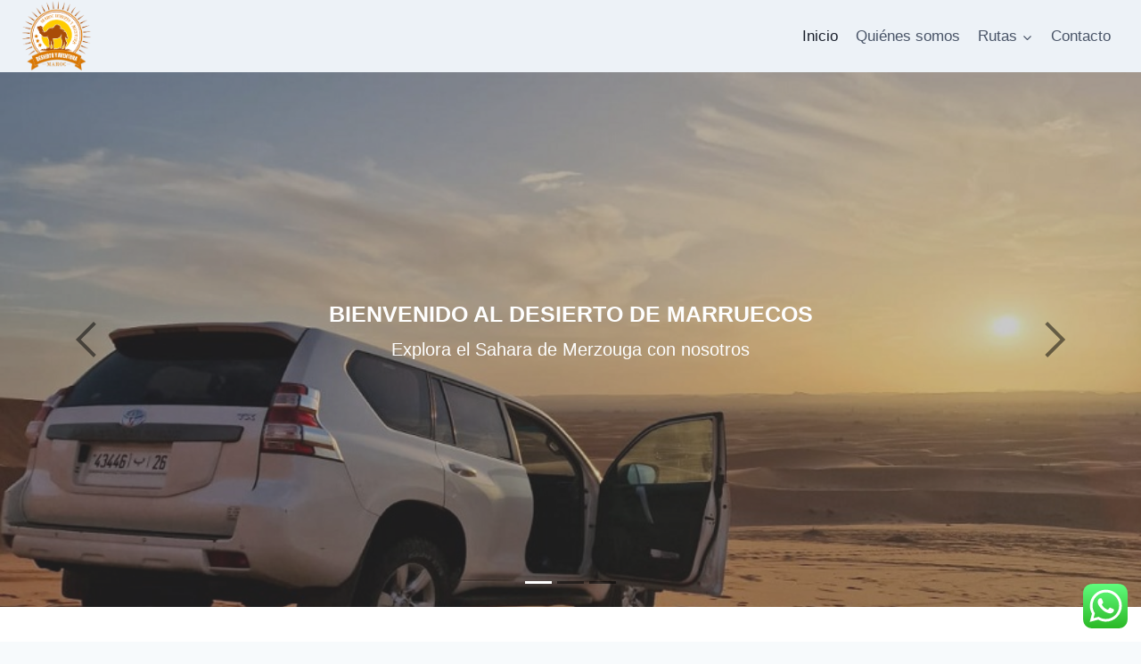

--- FILE ---
content_type: text/html; charset=UTF-8
request_url: https://marocdesiertoyaventura.com/
body_size: 23417
content:
<!doctype html>
<html lang="en-US" class="no-js" itemtype="https://schema.org/WebPage" itemscope>
<head>
	<meta charset="UTF-8">
	<meta name="viewport" content="width=device-width, initial-scale=1, minimum-scale=1">
	<title>maroc desierto y aventura &#8211; Marruecos viaje al deseierto</title>
<meta name='robots' content='max-image-preview:large' />
<link rel="alternate" type="application/rss+xml" title="maroc desierto y aventura &raquo; Feed" href="https://marocdesiertoyaventura.com/feed/" />
<link rel="alternate" type="application/rss+xml" title="maroc desierto y aventura &raquo; Comments Feed" href="https://marocdesiertoyaventura.com/comments/feed/" />
			<script>document.documentElement.classList.remove( 'no-js' );</script>
			<link rel="alternate" title="oEmbed (JSON)" type="application/json+oembed" href="https://marocdesiertoyaventura.com/wp-json/oembed/1.0/embed?url=https%3A%2F%2Fmarocdesiertoyaventura.com%2F" />
<link rel="alternate" title="oEmbed (XML)" type="text/xml+oembed" href="https://marocdesiertoyaventura.com/wp-json/oembed/1.0/embed?url=https%3A%2F%2Fmarocdesiertoyaventura.com%2F&#038;format=xml" />
<style id='wp-img-auto-sizes-contain-inline-css'>
img:is([sizes=auto i],[sizes^="auto," i]){contain-intrinsic-size:3000px 1500px}
/*# sourceURL=wp-img-auto-sizes-contain-inline-css */
</style>
<style id='wp-emoji-styles-inline-css'>

	img.wp-smiley, img.emoji {
		display: inline !important;
		border: none !important;
		box-shadow: none !important;
		height: 1em !important;
		width: 1em !important;
		margin: 0 0.07em !important;
		vertical-align: -0.1em !important;
		background: none !important;
		padding: 0 !important;
	}
/*# sourceURL=wp-emoji-styles-inline-css */
</style>
<style id='wp-block-library-inline-css'>
:root{--wp-block-synced-color:#7a00df;--wp-block-synced-color--rgb:122,0,223;--wp-bound-block-color:var(--wp-block-synced-color);--wp-editor-canvas-background:#ddd;--wp-admin-theme-color:#007cba;--wp-admin-theme-color--rgb:0,124,186;--wp-admin-theme-color-darker-10:#006ba1;--wp-admin-theme-color-darker-10--rgb:0,107,160.5;--wp-admin-theme-color-darker-20:#005a87;--wp-admin-theme-color-darker-20--rgb:0,90,135;--wp-admin-border-width-focus:2px}@media (min-resolution:192dpi){:root{--wp-admin-border-width-focus:1.5px}}.wp-element-button{cursor:pointer}:root .has-very-light-gray-background-color{background-color:#eee}:root .has-very-dark-gray-background-color{background-color:#313131}:root .has-very-light-gray-color{color:#eee}:root .has-very-dark-gray-color{color:#313131}:root .has-vivid-green-cyan-to-vivid-cyan-blue-gradient-background{background:linear-gradient(135deg,#00d084,#0693e3)}:root .has-purple-crush-gradient-background{background:linear-gradient(135deg,#34e2e4,#4721fb 50%,#ab1dfe)}:root .has-hazy-dawn-gradient-background{background:linear-gradient(135deg,#faaca8,#dad0ec)}:root .has-subdued-olive-gradient-background{background:linear-gradient(135deg,#fafae1,#67a671)}:root .has-atomic-cream-gradient-background{background:linear-gradient(135deg,#fdd79a,#004a59)}:root .has-nightshade-gradient-background{background:linear-gradient(135deg,#330968,#31cdcf)}:root .has-midnight-gradient-background{background:linear-gradient(135deg,#020381,#2874fc)}:root{--wp--preset--font-size--normal:16px;--wp--preset--font-size--huge:42px}.has-regular-font-size{font-size:1em}.has-larger-font-size{font-size:2.625em}.has-normal-font-size{font-size:var(--wp--preset--font-size--normal)}.has-huge-font-size{font-size:var(--wp--preset--font-size--huge)}.has-text-align-center{text-align:center}.has-text-align-left{text-align:left}.has-text-align-right{text-align:right}.has-fit-text{white-space:nowrap!important}#end-resizable-editor-section{display:none}.aligncenter{clear:both}.items-justified-left{justify-content:flex-start}.items-justified-center{justify-content:center}.items-justified-right{justify-content:flex-end}.items-justified-space-between{justify-content:space-between}.screen-reader-text{border:0;clip-path:inset(50%);height:1px;margin:-1px;overflow:hidden;padding:0;position:absolute;width:1px;word-wrap:normal!important}.screen-reader-text:focus{background-color:#ddd;clip-path:none;color:#444;display:block;font-size:1em;height:auto;left:5px;line-height:normal;padding:15px 23px 14px;text-decoration:none;top:5px;width:auto;z-index:100000}html :where(.has-border-color){border-style:solid}html :where([style*=border-top-color]){border-top-style:solid}html :where([style*=border-right-color]){border-right-style:solid}html :where([style*=border-bottom-color]){border-bottom-style:solid}html :where([style*=border-left-color]){border-left-style:solid}html :where([style*=border-width]){border-style:solid}html :where([style*=border-top-width]){border-top-style:solid}html :where([style*=border-right-width]){border-right-style:solid}html :where([style*=border-bottom-width]){border-bottom-style:solid}html :where([style*=border-left-width]){border-left-style:solid}html :where(img[class*=wp-image-]){height:auto;max-width:100%}:where(figure){margin:0 0 1em}html :where(.is-position-sticky){--wp-admin--admin-bar--position-offset:var(--wp-admin--admin-bar--height,0px)}@media screen and (max-width:600px){html :where(.is-position-sticky){--wp-admin--admin-bar--position-offset:0px}}

/*# sourceURL=wp-block-library-inline-css */
</style><style id='wp-block-heading-inline-css'>
h1:where(.wp-block-heading).has-background,h2:where(.wp-block-heading).has-background,h3:where(.wp-block-heading).has-background,h4:where(.wp-block-heading).has-background,h5:where(.wp-block-heading).has-background,h6:where(.wp-block-heading).has-background{padding:1.25em 2.375em}h1.has-text-align-left[style*=writing-mode]:where([style*=vertical-lr]),h1.has-text-align-right[style*=writing-mode]:where([style*=vertical-rl]),h2.has-text-align-left[style*=writing-mode]:where([style*=vertical-lr]),h2.has-text-align-right[style*=writing-mode]:where([style*=vertical-rl]),h3.has-text-align-left[style*=writing-mode]:where([style*=vertical-lr]),h3.has-text-align-right[style*=writing-mode]:where([style*=vertical-rl]),h4.has-text-align-left[style*=writing-mode]:where([style*=vertical-lr]),h4.has-text-align-right[style*=writing-mode]:where([style*=vertical-rl]),h5.has-text-align-left[style*=writing-mode]:where([style*=vertical-lr]),h5.has-text-align-right[style*=writing-mode]:where([style*=vertical-rl]),h6.has-text-align-left[style*=writing-mode]:where([style*=vertical-lr]),h6.has-text-align-right[style*=writing-mode]:where([style*=vertical-rl]){rotate:180deg}
/*# sourceURL=https://marocdesiertoyaventura.com/wp-includes/blocks/heading/style.min.css */
</style>
<style id='wp-block-image-inline-css'>
.wp-block-image>a,.wp-block-image>figure>a{display:inline-block}.wp-block-image img{box-sizing:border-box;height:auto;max-width:100%;vertical-align:bottom}@media not (prefers-reduced-motion){.wp-block-image img.hide{visibility:hidden}.wp-block-image img.show{animation:show-content-image .4s}}.wp-block-image[style*=border-radius] img,.wp-block-image[style*=border-radius]>a{border-radius:inherit}.wp-block-image.has-custom-border img{box-sizing:border-box}.wp-block-image.aligncenter{text-align:center}.wp-block-image.alignfull>a,.wp-block-image.alignwide>a{width:100%}.wp-block-image.alignfull img,.wp-block-image.alignwide img{height:auto;width:100%}.wp-block-image .aligncenter,.wp-block-image .alignleft,.wp-block-image .alignright,.wp-block-image.aligncenter,.wp-block-image.alignleft,.wp-block-image.alignright{display:table}.wp-block-image .aligncenter>figcaption,.wp-block-image .alignleft>figcaption,.wp-block-image .alignright>figcaption,.wp-block-image.aligncenter>figcaption,.wp-block-image.alignleft>figcaption,.wp-block-image.alignright>figcaption{caption-side:bottom;display:table-caption}.wp-block-image .alignleft{float:left;margin:.5em 1em .5em 0}.wp-block-image .alignright{float:right;margin:.5em 0 .5em 1em}.wp-block-image .aligncenter{margin-left:auto;margin-right:auto}.wp-block-image :where(figcaption){margin-bottom:1em;margin-top:.5em}.wp-block-image.is-style-circle-mask img{border-radius:9999px}@supports ((-webkit-mask-image:none) or (mask-image:none)) or (-webkit-mask-image:none){.wp-block-image.is-style-circle-mask img{border-radius:0;-webkit-mask-image:url('data:image/svg+xml;utf8,<svg viewBox="0 0 100 100" xmlns="http://www.w3.org/2000/svg"><circle cx="50" cy="50" r="50"/></svg>');mask-image:url('data:image/svg+xml;utf8,<svg viewBox="0 0 100 100" xmlns="http://www.w3.org/2000/svg"><circle cx="50" cy="50" r="50"/></svg>');mask-mode:alpha;-webkit-mask-position:center;mask-position:center;-webkit-mask-repeat:no-repeat;mask-repeat:no-repeat;-webkit-mask-size:contain;mask-size:contain}}:root :where(.wp-block-image.is-style-rounded img,.wp-block-image .is-style-rounded img){border-radius:9999px}.wp-block-image figure{margin:0}.wp-lightbox-container{display:flex;flex-direction:column;position:relative}.wp-lightbox-container img{cursor:zoom-in}.wp-lightbox-container img:hover+button{opacity:1}.wp-lightbox-container button{align-items:center;backdrop-filter:blur(16px) saturate(180%);background-color:#5a5a5a40;border:none;border-radius:4px;cursor:zoom-in;display:flex;height:20px;justify-content:center;opacity:0;padding:0;position:absolute;right:16px;text-align:center;top:16px;width:20px;z-index:100}@media not (prefers-reduced-motion){.wp-lightbox-container button{transition:opacity .2s ease}}.wp-lightbox-container button:focus-visible{outline:3px auto #5a5a5a40;outline:3px auto -webkit-focus-ring-color;outline-offset:3px}.wp-lightbox-container button:hover{cursor:pointer;opacity:1}.wp-lightbox-container button:focus{opacity:1}.wp-lightbox-container button:focus,.wp-lightbox-container button:hover,.wp-lightbox-container button:not(:hover):not(:active):not(.has-background){background-color:#5a5a5a40;border:none}.wp-lightbox-overlay{box-sizing:border-box;cursor:zoom-out;height:100vh;left:0;overflow:hidden;position:fixed;top:0;visibility:hidden;width:100%;z-index:100000}.wp-lightbox-overlay .close-button{align-items:center;cursor:pointer;display:flex;justify-content:center;min-height:40px;min-width:40px;padding:0;position:absolute;right:calc(env(safe-area-inset-right) + 16px);top:calc(env(safe-area-inset-top) + 16px);z-index:5000000}.wp-lightbox-overlay .close-button:focus,.wp-lightbox-overlay .close-button:hover,.wp-lightbox-overlay .close-button:not(:hover):not(:active):not(.has-background){background:none;border:none}.wp-lightbox-overlay .lightbox-image-container{height:var(--wp--lightbox-container-height);left:50%;overflow:hidden;position:absolute;top:50%;transform:translate(-50%,-50%);transform-origin:top left;width:var(--wp--lightbox-container-width);z-index:9999999999}.wp-lightbox-overlay .wp-block-image{align-items:center;box-sizing:border-box;display:flex;height:100%;justify-content:center;margin:0;position:relative;transform-origin:0 0;width:100%;z-index:3000000}.wp-lightbox-overlay .wp-block-image img{height:var(--wp--lightbox-image-height);min-height:var(--wp--lightbox-image-height);min-width:var(--wp--lightbox-image-width);width:var(--wp--lightbox-image-width)}.wp-lightbox-overlay .wp-block-image figcaption{display:none}.wp-lightbox-overlay button{background:none;border:none}.wp-lightbox-overlay .scrim{background-color:#fff;height:100%;opacity:.9;position:absolute;width:100%;z-index:2000000}.wp-lightbox-overlay.active{visibility:visible}@media not (prefers-reduced-motion){.wp-lightbox-overlay.active{animation:turn-on-visibility .25s both}.wp-lightbox-overlay.active img{animation:turn-on-visibility .35s both}.wp-lightbox-overlay.show-closing-animation:not(.active){animation:turn-off-visibility .35s both}.wp-lightbox-overlay.show-closing-animation:not(.active) img{animation:turn-off-visibility .25s both}.wp-lightbox-overlay.zoom.active{animation:none;opacity:1;visibility:visible}.wp-lightbox-overlay.zoom.active .lightbox-image-container{animation:lightbox-zoom-in .4s}.wp-lightbox-overlay.zoom.active .lightbox-image-container img{animation:none}.wp-lightbox-overlay.zoom.active .scrim{animation:turn-on-visibility .4s forwards}.wp-lightbox-overlay.zoom.show-closing-animation:not(.active){animation:none}.wp-lightbox-overlay.zoom.show-closing-animation:not(.active) .lightbox-image-container{animation:lightbox-zoom-out .4s}.wp-lightbox-overlay.zoom.show-closing-animation:not(.active) .lightbox-image-container img{animation:none}.wp-lightbox-overlay.zoom.show-closing-animation:not(.active) .scrim{animation:turn-off-visibility .4s forwards}}@keyframes show-content-image{0%{visibility:hidden}99%{visibility:hidden}to{visibility:visible}}@keyframes turn-on-visibility{0%{opacity:0}to{opacity:1}}@keyframes turn-off-visibility{0%{opacity:1;visibility:visible}99%{opacity:0;visibility:visible}to{opacity:0;visibility:hidden}}@keyframes lightbox-zoom-in{0%{transform:translate(calc((-100vw + var(--wp--lightbox-scrollbar-width))/2 + var(--wp--lightbox-initial-left-position)),calc(-50vh + var(--wp--lightbox-initial-top-position))) scale(var(--wp--lightbox-scale))}to{transform:translate(-50%,-50%) scale(1)}}@keyframes lightbox-zoom-out{0%{transform:translate(-50%,-50%) scale(1);visibility:visible}99%{visibility:visible}to{transform:translate(calc((-100vw + var(--wp--lightbox-scrollbar-width))/2 + var(--wp--lightbox-initial-left-position)),calc(-50vh + var(--wp--lightbox-initial-top-position))) scale(var(--wp--lightbox-scale));visibility:hidden}}
/*# sourceURL=https://marocdesiertoyaventura.com/wp-includes/blocks/image/style.min.css */
</style>
<style id='wp-block-columns-inline-css'>
.wp-block-columns{box-sizing:border-box;display:flex;flex-wrap:wrap!important}@media (min-width:782px){.wp-block-columns{flex-wrap:nowrap!important}}.wp-block-columns{align-items:normal!important}.wp-block-columns.are-vertically-aligned-top{align-items:flex-start}.wp-block-columns.are-vertically-aligned-center{align-items:center}.wp-block-columns.are-vertically-aligned-bottom{align-items:flex-end}@media (max-width:781px){.wp-block-columns:not(.is-not-stacked-on-mobile)>.wp-block-column{flex-basis:100%!important}}@media (min-width:782px){.wp-block-columns:not(.is-not-stacked-on-mobile)>.wp-block-column{flex-basis:0;flex-grow:1}.wp-block-columns:not(.is-not-stacked-on-mobile)>.wp-block-column[style*=flex-basis]{flex-grow:0}}.wp-block-columns.is-not-stacked-on-mobile{flex-wrap:nowrap!important}.wp-block-columns.is-not-stacked-on-mobile>.wp-block-column{flex-basis:0;flex-grow:1}.wp-block-columns.is-not-stacked-on-mobile>.wp-block-column[style*=flex-basis]{flex-grow:0}:where(.wp-block-columns){margin-bottom:1.75em}:where(.wp-block-columns.has-background){padding:1.25em 2.375em}.wp-block-column{flex-grow:1;min-width:0;overflow-wrap:break-word;word-break:break-word}.wp-block-column.is-vertically-aligned-top{align-self:flex-start}.wp-block-column.is-vertically-aligned-center{align-self:center}.wp-block-column.is-vertically-aligned-bottom{align-self:flex-end}.wp-block-column.is-vertically-aligned-stretch{align-self:stretch}.wp-block-column.is-vertically-aligned-bottom,.wp-block-column.is-vertically-aligned-center,.wp-block-column.is-vertically-aligned-top{width:100%}
/*# sourceURL=https://marocdesiertoyaventura.com/wp-includes/blocks/columns/style.min.css */
</style>
<style id='wp-block-paragraph-inline-css'>
.is-small-text{font-size:.875em}.is-regular-text{font-size:1em}.is-large-text{font-size:2.25em}.is-larger-text{font-size:3em}.has-drop-cap:not(:focus):first-letter{float:left;font-size:8.4em;font-style:normal;font-weight:100;line-height:.68;margin:.05em .1em 0 0;text-transform:uppercase}body.rtl .has-drop-cap:not(:focus):first-letter{float:none;margin-left:.1em}p.has-drop-cap.has-background{overflow:hidden}:root :where(p.has-background){padding:1.25em 2.375em}:where(p.has-text-color:not(.has-link-color)) a{color:inherit}p.has-text-align-left[style*="writing-mode:vertical-lr"],p.has-text-align-right[style*="writing-mode:vertical-rl"]{rotate:180deg}
/*# sourceURL=https://marocdesiertoyaventura.com/wp-includes/blocks/paragraph/style.min.css */
</style>
<style id='wp-block-spacer-inline-css'>
.wp-block-spacer{clear:both}
/*# sourceURL=https://marocdesiertoyaventura.com/wp-includes/blocks/spacer/style.min.css */
</style>
<style id='global-styles-inline-css'>
:root{--wp--preset--aspect-ratio--square: 1;--wp--preset--aspect-ratio--4-3: 4/3;--wp--preset--aspect-ratio--3-4: 3/4;--wp--preset--aspect-ratio--3-2: 3/2;--wp--preset--aspect-ratio--2-3: 2/3;--wp--preset--aspect-ratio--16-9: 16/9;--wp--preset--aspect-ratio--9-16: 9/16;--wp--preset--color--black: #000000;--wp--preset--color--cyan-bluish-gray: #abb8c3;--wp--preset--color--white: #ffffff;--wp--preset--color--pale-pink: #f78da7;--wp--preset--color--vivid-red: #cf2e2e;--wp--preset--color--luminous-vivid-orange: #ff6900;--wp--preset--color--luminous-vivid-amber: #fcb900;--wp--preset--color--light-green-cyan: #7bdcb5;--wp--preset--color--vivid-green-cyan: #00d084;--wp--preset--color--pale-cyan-blue: #8ed1fc;--wp--preset--color--vivid-cyan-blue: #0693e3;--wp--preset--color--vivid-purple: #9b51e0;--wp--preset--color--theme-palette-1: #2B6CB0;--wp--preset--color--theme-palette-2: #215387;--wp--preset--color--theme-palette-3: #1A202C;--wp--preset--color--theme-palette-4: #2D3748;--wp--preset--color--theme-palette-5: #4A5568;--wp--preset--color--theme-palette-6: #718096;--wp--preset--color--theme-palette-7: #EDF2F7;--wp--preset--color--theme-palette-8: #F7FAFC;--wp--preset--color--theme-palette-9: #ffffff;--wp--preset--gradient--vivid-cyan-blue-to-vivid-purple: linear-gradient(135deg,rgb(6,147,227) 0%,rgb(155,81,224) 100%);--wp--preset--gradient--light-green-cyan-to-vivid-green-cyan: linear-gradient(135deg,rgb(122,220,180) 0%,rgb(0,208,130) 100%);--wp--preset--gradient--luminous-vivid-amber-to-luminous-vivid-orange: linear-gradient(135deg,rgb(252,185,0) 0%,rgb(255,105,0) 100%);--wp--preset--gradient--luminous-vivid-orange-to-vivid-red: linear-gradient(135deg,rgb(255,105,0) 0%,rgb(207,46,46) 100%);--wp--preset--gradient--very-light-gray-to-cyan-bluish-gray: linear-gradient(135deg,rgb(238,238,238) 0%,rgb(169,184,195) 100%);--wp--preset--gradient--cool-to-warm-spectrum: linear-gradient(135deg,rgb(74,234,220) 0%,rgb(151,120,209) 20%,rgb(207,42,186) 40%,rgb(238,44,130) 60%,rgb(251,105,98) 80%,rgb(254,248,76) 100%);--wp--preset--gradient--blush-light-purple: linear-gradient(135deg,rgb(255,206,236) 0%,rgb(152,150,240) 100%);--wp--preset--gradient--blush-bordeaux: linear-gradient(135deg,rgb(254,205,165) 0%,rgb(254,45,45) 50%,rgb(107,0,62) 100%);--wp--preset--gradient--luminous-dusk: linear-gradient(135deg,rgb(255,203,112) 0%,rgb(199,81,192) 50%,rgb(65,88,208) 100%);--wp--preset--gradient--pale-ocean: linear-gradient(135deg,rgb(255,245,203) 0%,rgb(182,227,212) 50%,rgb(51,167,181) 100%);--wp--preset--gradient--electric-grass: linear-gradient(135deg,rgb(202,248,128) 0%,rgb(113,206,126) 100%);--wp--preset--gradient--midnight: linear-gradient(135deg,rgb(2,3,129) 0%,rgb(40,116,252) 100%);--wp--preset--font-size--small: 14px;--wp--preset--font-size--medium: 24px;--wp--preset--font-size--large: 32px;--wp--preset--font-size--x-large: 42px;--wp--preset--font-size--larger: 40px;--wp--preset--spacing--20: 0.44rem;--wp--preset--spacing--30: 0.67rem;--wp--preset--spacing--40: 1rem;--wp--preset--spacing--50: 1.5rem;--wp--preset--spacing--60: 2.25rem;--wp--preset--spacing--70: 3.38rem;--wp--preset--spacing--80: 5.06rem;--wp--preset--shadow--natural: 6px 6px 9px rgba(0, 0, 0, 0.2);--wp--preset--shadow--deep: 12px 12px 50px rgba(0, 0, 0, 0.4);--wp--preset--shadow--sharp: 6px 6px 0px rgba(0, 0, 0, 0.2);--wp--preset--shadow--outlined: 6px 6px 0px -3px rgb(255, 255, 255), 6px 6px rgb(0, 0, 0);--wp--preset--shadow--crisp: 6px 6px 0px rgb(0, 0, 0);}:where(.is-layout-flex){gap: 0.5em;}:where(.is-layout-grid){gap: 0.5em;}body .is-layout-flex{display: flex;}.is-layout-flex{flex-wrap: wrap;align-items: center;}.is-layout-flex > :is(*, div){margin: 0;}body .is-layout-grid{display: grid;}.is-layout-grid > :is(*, div){margin: 0;}:where(.wp-block-columns.is-layout-flex){gap: 2em;}:where(.wp-block-columns.is-layout-grid){gap: 2em;}:where(.wp-block-post-template.is-layout-flex){gap: 1.25em;}:where(.wp-block-post-template.is-layout-grid){gap: 1.25em;}.has-black-color{color: var(--wp--preset--color--black) !important;}.has-cyan-bluish-gray-color{color: var(--wp--preset--color--cyan-bluish-gray) !important;}.has-white-color{color: var(--wp--preset--color--white) !important;}.has-pale-pink-color{color: var(--wp--preset--color--pale-pink) !important;}.has-vivid-red-color{color: var(--wp--preset--color--vivid-red) !important;}.has-luminous-vivid-orange-color{color: var(--wp--preset--color--luminous-vivid-orange) !important;}.has-luminous-vivid-amber-color{color: var(--wp--preset--color--luminous-vivid-amber) !important;}.has-light-green-cyan-color{color: var(--wp--preset--color--light-green-cyan) !important;}.has-vivid-green-cyan-color{color: var(--wp--preset--color--vivid-green-cyan) !important;}.has-pale-cyan-blue-color{color: var(--wp--preset--color--pale-cyan-blue) !important;}.has-vivid-cyan-blue-color{color: var(--wp--preset--color--vivid-cyan-blue) !important;}.has-vivid-purple-color{color: var(--wp--preset--color--vivid-purple) !important;}.has-black-background-color{background-color: var(--wp--preset--color--black) !important;}.has-cyan-bluish-gray-background-color{background-color: var(--wp--preset--color--cyan-bluish-gray) !important;}.has-white-background-color{background-color: var(--wp--preset--color--white) !important;}.has-pale-pink-background-color{background-color: var(--wp--preset--color--pale-pink) !important;}.has-vivid-red-background-color{background-color: var(--wp--preset--color--vivid-red) !important;}.has-luminous-vivid-orange-background-color{background-color: var(--wp--preset--color--luminous-vivid-orange) !important;}.has-luminous-vivid-amber-background-color{background-color: var(--wp--preset--color--luminous-vivid-amber) !important;}.has-light-green-cyan-background-color{background-color: var(--wp--preset--color--light-green-cyan) !important;}.has-vivid-green-cyan-background-color{background-color: var(--wp--preset--color--vivid-green-cyan) !important;}.has-pale-cyan-blue-background-color{background-color: var(--wp--preset--color--pale-cyan-blue) !important;}.has-vivid-cyan-blue-background-color{background-color: var(--wp--preset--color--vivid-cyan-blue) !important;}.has-vivid-purple-background-color{background-color: var(--wp--preset--color--vivid-purple) !important;}.has-black-border-color{border-color: var(--wp--preset--color--black) !important;}.has-cyan-bluish-gray-border-color{border-color: var(--wp--preset--color--cyan-bluish-gray) !important;}.has-white-border-color{border-color: var(--wp--preset--color--white) !important;}.has-pale-pink-border-color{border-color: var(--wp--preset--color--pale-pink) !important;}.has-vivid-red-border-color{border-color: var(--wp--preset--color--vivid-red) !important;}.has-luminous-vivid-orange-border-color{border-color: var(--wp--preset--color--luminous-vivid-orange) !important;}.has-luminous-vivid-amber-border-color{border-color: var(--wp--preset--color--luminous-vivid-amber) !important;}.has-light-green-cyan-border-color{border-color: var(--wp--preset--color--light-green-cyan) !important;}.has-vivid-green-cyan-border-color{border-color: var(--wp--preset--color--vivid-green-cyan) !important;}.has-pale-cyan-blue-border-color{border-color: var(--wp--preset--color--pale-cyan-blue) !important;}.has-vivid-cyan-blue-border-color{border-color: var(--wp--preset--color--vivid-cyan-blue) !important;}.has-vivid-purple-border-color{border-color: var(--wp--preset--color--vivid-purple) !important;}.has-vivid-cyan-blue-to-vivid-purple-gradient-background{background: var(--wp--preset--gradient--vivid-cyan-blue-to-vivid-purple) !important;}.has-light-green-cyan-to-vivid-green-cyan-gradient-background{background: var(--wp--preset--gradient--light-green-cyan-to-vivid-green-cyan) !important;}.has-luminous-vivid-amber-to-luminous-vivid-orange-gradient-background{background: var(--wp--preset--gradient--luminous-vivid-amber-to-luminous-vivid-orange) !important;}.has-luminous-vivid-orange-to-vivid-red-gradient-background{background: var(--wp--preset--gradient--luminous-vivid-orange-to-vivid-red) !important;}.has-very-light-gray-to-cyan-bluish-gray-gradient-background{background: var(--wp--preset--gradient--very-light-gray-to-cyan-bluish-gray) !important;}.has-cool-to-warm-spectrum-gradient-background{background: var(--wp--preset--gradient--cool-to-warm-spectrum) !important;}.has-blush-light-purple-gradient-background{background: var(--wp--preset--gradient--blush-light-purple) !important;}.has-blush-bordeaux-gradient-background{background: var(--wp--preset--gradient--blush-bordeaux) !important;}.has-luminous-dusk-gradient-background{background: var(--wp--preset--gradient--luminous-dusk) !important;}.has-pale-ocean-gradient-background{background: var(--wp--preset--gradient--pale-ocean) !important;}.has-electric-grass-gradient-background{background: var(--wp--preset--gradient--electric-grass) !important;}.has-midnight-gradient-background{background: var(--wp--preset--gradient--midnight) !important;}.has-small-font-size{font-size: var(--wp--preset--font-size--small) !important;}.has-medium-font-size{font-size: var(--wp--preset--font-size--medium) !important;}.has-large-font-size{font-size: var(--wp--preset--font-size--large) !important;}.has-x-large-font-size{font-size: var(--wp--preset--font-size--x-large) !important;}
:where(.wp-block-columns.is-layout-flex){gap: 2em;}:where(.wp-block-columns.is-layout-grid){gap: 2em;}
/*# sourceURL=global-styles-inline-css */
</style>
<style id='core-block-supports-inline-css'>
.wp-container-core-columns-is-layout-9d6595d7{flex-wrap:nowrap;}
/*# sourceURL=core-block-supports-inline-css */
</style>

<style id='classic-theme-styles-inline-css'>
/*! This file is auto-generated */
.wp-block-button__link{color:#fff;background-color:#32373c;border-radius:9999px;box-shadow:none;text-decoration:none;padding:calc(.667em + 2px) calc(1.333em + 2px);font-size:1.125em}.wp-block-file__button{background:#32373c;color:#fff;text-decoration:none}
/*# sourceURL=/wp-includes/css/classic-themes.min.css */
</style>
<link rel='stylesheet' id='bootstrap-css' href='https://marocdesiertoyaventura.com/wp-content/plugins/b-slider/assets/css/bootstrap.min.css?ver=1.0.7' media='all' />
<link rel='stylesheet' id='bsbfontawesome-css' href='https://marocdesiertoyaventura.com/wp-content/plugins/b-slider/assets/css/fontAwesome.min.css?ver=1.0.7' media='all' />
<link rel='stylesheet' id='bsb-style-css' href='https://marocdesiertoyaventura.com/wp-content/plugins/b-slider/dist/style.css?ver=1.0.7' media='all' />
<link rel='stylesheet' id='ultimate_blocks-cgb-style-css-css' href='https://marocdesiertoyaventura.com/wp-content/plugins/ultimate-blocks/dist/blocks.style.build.css?ver=2.5.6' media='all' />
<link rel='stylesheet' id='fontawesome-free-css' href='https://marocdesiertoyaventura.com/wp-content/plugins/getwid/vendors/fontawesome-free/css/all.min.css?ver=5.5.0' media='all' />
<link rel='stylesheet' id='slick-css' href='https://marocdesiertoyaventura.com/wp-content/plugins/getwid/vendors/slick/slick/slick.min.css?ver=1.9.0' media='all' />
<link rel='stylesheet' id='slick-theme-css' href='https://marocdesiertoyaventura.com/wp-content/plugins/getwid/vendors/slick/slick/slick-theme.min.css?ver=1.9.0' media='all' />
<link rel='stylesheet' id='fancybox-css' href='https://marocdesiertoyaventura.com/wp-content/plugins/getwid/vendors/fancybox/jquery.fancybox.min.css?ver=3.5.7' media='all' />
<link rel='stylesheet' id='getwid-blocks-css' href='https://marocdesiertoyaventura.com/wp-content/plugins/getwid/assets/css/blocks.style.css?ver=1.8.3' media='all' />
<style id='getwid-blocks-inline-css'>
.wp-block-getwid-section .wp-block-getwid-section__wrapper .wp-block-getwid-section__inner-wrapper{max-width: 1290px;}
/*# sourceURL=getwid-blocks-inline-css */
</style>
<link rel='stylesheet' id='contact-form-7-css' href='https://marocdesiertoyaventura.com/wp-content/plugins/contact-form-7/includes/css/styles.css?ver=5.7.3' media='all' />
<link rel='stylesheet' id='kadence-global-css' href='https://marocdesiertoyaventura.com/wp-content/themes/kadence/assets/css/global.min.css?ver=1.1.31' media='all' />
<style id='kadence-global-inline-css'>
/* Kadence Base CSS */
:root{--global-palette1:#2B6CB0;--global-palette2:#215387;--global-palette3:#1A202C;--global-palette4:#2D3748;--global-palette5:#4A5568;--global-palette6:#718096;--global-palette7:#EDF2F7;--global-palette8:#F7FAFC;--global-palette9:#ffffff;--global-palette9rgb:255, 255, 255;--global-palette-highlight:var(--global-palette1);--global-palette-highlight-alt:var(--global-palette2);--global-palette-highlight-alt2:var(--global-palette9);--global-palette-btn-bg:var(--global-palette1);--global-palette-btn-bg-hover:var(--global-palette2);--global-palette-btn:var(--global-palette9);--global-palette-btn-hover:var(--global-palette9);--global-body-font-family:Arial, Helvetica, sans-serif;--global-heading-font-family:inherit;--global-primary-nav-font-family:inherit;--global-fallback-font:sans-serif;--global-display-fallback-font:sans-serif;--global-content-width:1290px;--global-content-narrow-width:842px;--global-content-edge-padding:1.5rem;--global-calc-content-width:calc(1290px - var(--global-content-edge-padding) - var(--global-content-edge-padding) );}.wp-site-blocks{--global-vw:calc( 100vw - ( 0.5 * var(--scrollbar-offset)));}:root .has-theme-palette-1-background-color{background-color:var(--global-palette1);}:root .has-theme-palette-1-color{color:var(--global-palette1);}:root .has-theme-palette-2-background-color{background-color:var(--global-palette2);}:root .has-theme-palette-2-color{color:var(--global-palette2);}:root .has-theme-palette-3-background-color{background-color:var(--global-palette3);}:root .has-theme-palette-3-color{color:var(--global-palette3);}:root .has-theme-palette-4-background-color{background-color:var(--global-palette4);}:root .has-theme-palette-4-color{color:var(--global-palette4);}:root .has-theme-palette-5-background-color{background-color:var(--global-palette5);}:root .has-theme-palette-5-color{color:var(--global-palette5);}:root .has-theme-palette-6-background-color{background-color:var(--global-palette6);}:root .has-theme-palette-6-color{color:var(--global-palette6);}:root .has-theme-palette-7-background-color{background-color:var(--global-palette7);}:root .has-theme-palette-7-color{color:var(--global-palette7);}:root .has-theme-palette-8-background-color{background-color:var(--global-palette8);}:root .has-theme-palette-8-color{color:var(--global-palette8);}:root .has-theme-palette-9-background-color{background-color:var(--global-palette9);}:root .has-theme-palette-9-color{color:var(--global-palette9);}:root .has-theme-palette1-background-color{background-color:var(--global-palette1);}:root .has-theme-palette1-color{color:var(--global-palette1);}:root .has-theme-palette2-background-color{background-color:var(--global-palette2);}:root .has-theme-palette2-color{color:var(--global-palette2);}:root .has-theme-palette3-background-color{background-color:var(--global-palette3);}:root .has-theme-palette3-color{color:var(--global-palette3);}:root .has-theme-palette4-background-color{background-color:var(--global-palette4);}:root .has-theme-palette4-color{color:var(--global-palette4);}:root .has-theme-palette5-background-color{background-color:var(--global-palette5);}:root .has-theme-palette5-color{color:var(--global-palette5);}:root .has-theme-palette6-background-color{background-color:var(--global-palette6);}:root .has-theme-palette6-color{color:var(--global-palette6);}:root .has-theme-palette7-background-color{background-color:var(--global-palette7);}:root .has-theme-palette7-color{color:var(--global-palette7);}:root .has-theme-palette8-background-color{background-color:var(--global-palette8);}:root .has-theme-palette8-color{color:var(--global-palette8);}:root .has-theme-palette9-background-color{background-color:var(--global-palette9);}:root .has-theme-palette9-color{color:var(--global-palette9);}body{background:var(--global-palette8);}body, input, select, optgroup, textarea{font-style:normal;font-weight:400;font-size:17px;line-height:1.6;font-family:var(--global-body-font-family);text-transform:none;color:var(--global-palette4);}.content-bg, body.content-style-unboxed .site{background:var(--global-palette9);}@media all and (max-width: 767px){body{font-size:16px;}}h1,h2,h3,h4,h5,h6{font-family:var(--global-heading-font-family);}h1{font-weight:700;font-size:32px;line-height:1.5;color:var(--global-palette3);}h2{font-weight:700;font-size:28px;line-height:1.5;color:var(--global-palette3);}h3{font-weight:700;font-size:24px;line-height:1.5;color:var(--global-palette3);}h4{font-weight:700;font-size:22px;line-height:1.5;color:var(--global-palette4);}h5{font-weight:700;font-size:20px;line-height:1.5;color:var(--global-palette4);}h6{font-weight:700;font-size:18px;line-height:1.5;color:var(--global-palette5);}.entry-hero .kadence-breadcrumbs{max-width:1290px;}.site-container, .site-header-row-layout-contained, .site-footer-row-layout-contained, .entry-hero-layout-contained, .comments-area, .alignfull > .wp-block-cover__inner-container, .alignwide > .wp-block-cover__inner-container{max-width:var(--global-content-width);}.content-width-narrow .content-container.site-container, .content-width-narrow .hero-container.site-container{max-width:var(--global-content-narrow-width);}@media all and (min-width: 1520px){.wp-site-blocks .content-container  .alignwide{margin-left:-115px;margin-right:-115px;width:unset;max-width:unset;}}@media all and (min-width: 1102px){.content-width-narrow .wp-site-blocks .content-container .alignwide{margin-left:-130px;margin-right:-130px;width:unset;max-width:unset;}}.content-style-boxed .wp-site-blocks .entry-content .alignwide{margin-left:-2rem;margin-right:-2rem;}@media all and (max-width: 1024px){.content-style-boxed .wp-site-blocks .entry-content .alignwide{margin-left:-2rem;margin-right:-2rem;}}@media all and (max-width: 767px){.content-style-boxed .wp-site-blocks .entry-content .alignwide{margin-left:-1.5rem;margin-right:-1.5rem;}}.content-area{margin-top:5rem;margin-bottom:5rem;}@media all and (max-width: 1024px){.content-area{margin-top:3rem;margin-bottom:3rem;}}@media all and (max-width: 767px){.content-area{margin-top:2rem;margin-bottom:2rem;}}.entry-content-wrap{padding:2rem;}@media all and (max-width: 1024px){.entry-content-wrap{padding:2rem;}}@media all and (max-width: 767px){.entry-content-wrap{padding:1.5rem;}}.entry.single-entry{box-shadow:0px 15px 15px -10px rgba(0,0,0,0.05);}.entry.loop-entry{box-shadow:0px 15px 15px -10px rgba(0,0,0,0.05);}.loop-entry .entry-content-wrap{padding:2rem;}@media all and (max-width: 1024px){.loop-entry .entry-content-wrap{padding:2rem;}}@media all and (max-width: 767px){.loop-entry .entry-content-wrap{padding:1.5rem;}}.primary-sidebar.widget-area .widget{margin-bottom:1.5em;color:var(--global-palette4);}.primary-sidebar.widget-area .widget-title{font-weight:700;font-size:20px;line-height:1.5;color:var(--global-palette3);}button, .button, .wp-block-button__link, input[type="button"], input[type="reset"], input[type="submit"], .fl-button, .elementor-button-wrapper .elementor-button{box-shadow:0px 0px 0px -7px rgba(0,0,0,0);}button:hover, button:focus, button:active, .button:hover, .button:focus, .button:active, .wp-block-button__link:hover, .wp-block-button__link:focus, .wp-block-button__link:active, input[type="button"]:hover, input[type="button"]:focus, input[type="button"]:active, input[type="reset"]:hover, input[type="reset"]:focus, input[type="reset"]:active, input[type="submit"]:hover, input[type="submit"]:focus, input[type="submit"]:active, .elementor-button-wrapper .elementor-button:hover, .elementor-button-wrapper .elementor-button:focus, .elementor-button-wrapper .elementor-button:active{box-shadow:0px 15px 25px -7px rgba(0,0,0,0.1);}@media all and (min-width: 1025px){.transparent-header .entry-hero .entry-hero-container-inner{padding-top:80px;}}@media all and (max-width: 1024px){.mobile-transparent-header .entry-hero .entry-hero-container-inner{padding-top:80px;}}@media all and (max-width: 767px){.mobile-transparent-header .entry-hero .entry-hero-container-inner{padding-top:80px;}}.site-middle-footer-inner-wrap{padding-top:30px;padding-bottom:30px;grid-column-gap:30px;grid-row-gap:30px;}.site-middle-footer-inner-wrap .widget{margin-bottom:30px;}.site-middle-footer-inner-wrap .site-footer-section:not(:last-child):after{right:calc(-30px / 2);}.site-top-footer-wrap .site-footer-row-container-inner{background:var(--global-palette7);}.site-top-footer-inner-wrap{padding-top:30px;padding-bottom:30px;grid-column-gap:30px;grid-row-gap:30px;}.site-top-footer-inner-wrap .widget{margin-bottom:30px;}.site-top-footer-inner-wrap .site-footer-section:not(:last-child):after{right:calc(-30px / 2);}.site-bottom-footer-wrap .site-footer-row-container-inner{background:var(--global-palette7);}.site-bottom-footer-inner-wrap{padding-top:30px;padding-bottom:30px;grid-column-gap:30px;}.site-bottom-footer-inner-wrap .widget{margin-bottom:30px;}.site-bottom-footer-inner-wrap .site-footer-section:not(:last-child):after{right:calc(-30px / 2);}.footer-social-wrap .footer-social-inner-wrap{font-size:0.97em;gap:1em;}.site-footer .site-footer-wrap .site-footer-section .footer-social-wrap .footer-social-inner-wrap .social-button{border:2px none transparent;border-radius:3px;}#colophon .footer-navigation .footer-menu-container > ul > li > a{padding-left:calc(1.2em / 2);padding-right:calc(1.2em / 2);color:var(--global-palette5);}#colophon .footer-navigation .footer-menu-container > ul li a:hover{color:var(--global-palette-highlight);}#colophon .footer-navigation .footer-menu-container > ul li.current-menu-item > a{color:var(--global-palette3);}.entry-hero.page-hero-section .entry-header{min-height:200px;}body.social-brand-colors .social-show-brand-hover .social-link-facebook:not(.ignore-brand):not(.skip):not(.ignore):hover, body.social-brand-colors .social-show-brand-until .social-link-facebook:not(:hover):not(.skip):not(.ignore), body.social-brand-colors .social-show-brand-always .social-link-facebook:not(.ignore-brand):not(.skip):not(.ignore){background:#3b5998;}body.social-brand-colors .social-show-brand-hover.social-style-outline .social-link-facebook:not(.ignore-brand):not(.skip):not(.ignore):hover, body.social-brand-colors .social-show-brand-until.social-style-outline .social-link-facebook:not(:hover):not(.skip):not(.ignore), body.social-brand-colors .social-show-brand-always.social-style-outline .social-link-facebook:not(.ignore-brand):not(.skip):not(.ignore){color:#3b5998;}body.social-brand-colors .social-show-brand-hover .social-link-instagram:not(.ignore-brand):not(.skip):not(.ignore):hover, body.social-brand-colors .social-show-brand-until .social-link-instagram:not(:hover):not(.skip):not(.ignore), body.social-brand-colors .social-show-brand-always .social-link-instagram:not(.ignore-brand):not(.skip):not(.ignore){background:#517fa4;}body.social-brand-colors .social-show-brand-hover.social-style-outline .social-link-instagram:not(.ignore-brand):not(.skip):not(.ignore):hover, body.social-brand-colors .social-show-brand-until.social-style-outline .social-link-instagram:not(:hover):not(.skip):not(.ignore), body.social-brand-colors .social-show-brand-always.social-style-outline .social-link-instagram:not(.ignore-brand):not(.skip):not(.ignore){color:#517fa4;}body.social-brand-colors .social-show-brand-hover .social-link-twitter:not(.ignore-brand):not(.skip):not(.ignore):hover, body.social-brand-colors .social-show-brand-until .social-link-twitter:not(:hover):not(.skip):not(.ignore), body.social-brand-colors .social-show-brand-always .social-link-twitter:not(.ignore-brand):not(.skip):not(.ignore){background:#1DA1F2;}body.social-brand-colors .social-show-brand-hover.social-style-outline .social-link-twitter:not(.ignore-brand):not(.skip):not(.ignore):hover, body.social-brand-colors .social-show-brand-until.social-style-outline .social-link-twitter:not(:hover):not(.skip):not(.ignore), body.social-brand-colors .social-show-brand-always.social-style-outline .social-link-twitter:not(.ignore-brand):not(.skip):not(.ignore){color:#1DA1F2;}body.social-brand-colors .social-show-brand-hover .social-link-youtube:not(.ignore-brand):not(.skip):not(.ignore):hover, body.social-brand-colors .social-show-brand-until .social-link-youtube:not(:hover):not(.skip):not(.ignore), body.social-brand-colors .social-show-brand-always .social-link-youtube:not(.ignore-brand):not(.skip):not(.ignore){background:#FF3333;}body.social-brand-colors .social-show-brand-hover.social-style-outline .social-link-youtube:not(.ignore-brand):not(.skip):not(.ignore):hover, body.social-brand-colors .social-show-brand-until.social-style-outline .social-link-youtube:not(:hover):not(.skip):not(.ignore), body.social-brand-colors .social-show-brand-always.social-style-outline .social-link-youtube:not(.ignore-brand):not(.skip):not(.ignore){color:#FF3333;}body.social-brand-colors .social-show-brand-hover .social-link-facebook_group:not(.ignore-brand):not(.skip):not(.ignore):hover, body.social-brand-colors .social-show-brand-until .social-link-facebook_group:not(:hover):not(.skip):not(.ignore), body.social-brand-colors .social-show-brand-always .social-link-facebook_group:not(.ignore-brand):not(.skip):not(.ignore){background:#3b5998;}body.social-brand-colors .social-show-brand-hover.social-style-outline .social-link-facebook_group:not(.ignore-brand):not(.skip):not(.ignore):hover, body.social-brand-colors .social-show-brand-until.social-style-outline .social-link-facebook_group:not(:hover):not(.skip):not(.ignore), body.social-brand-colors .social-show-brand-always.social-style-outline .social-link-facebook_group:not(.ignore-brand):not(.skip):not(.ignore){color:#3b5998;}body.social-brand-colors .social-show-brand-hover .social-link-vimeo:not(.ignore-brand):not(.skip):not(.ignore):hover, body.social-brand-colors .social-show-brand-until .social-link-vimeo:not(:hover):not(.skip):not(.ignore), body.social-brand-colors .social-show-brand-always .social-link-vimeo:not(.ignore-brand):not(.skip):not(.ignore){background:#4EBBFF;}body.social-brand-colors .social-show-brand-hover.social-style-outline .social-link-vimeo:not(.ignore-brand):not(.skip):not(.ignore):hover, body.social-brand-colors .social-show-brand-until.social-style-outline .social-link-vimeo:not(:hover):not(.skip):not(.ignore), body.social-brand-colors .social-show-brand-always.social-style-outline .social-link-vimeo:not(.ignore-brand):not(.skip):not(.ignore){color:#4EBBFF;}body.social-brand-colors .social-show-brand-hover .social-link-pinterest:not(.ignore-brand):not(.skip):not(.ignore):hover, body.social-brand-colors .social-show-brand-until .social-link-pinterest:not(:hover):not(.skip):not(.ignore), body.social-brand-colors .social-show-brand-always .social-link-pinterest:not(.ignore-brand):not(.skip):not(.ignore){background:#C92228;}body.social-brand-colors .social-show-brand-hover.social-style-outline .social-link-pinterest:not(.ignore-brand):not(.skip):not(.ignore):hover, body.social-brand-colors .social-show-brand-until.social-style-outline .social-link-pinterest:not(:hover):not(.skip):not(.ignore), body.social-brand-colors .social-show-brand-always.social-style-outline .social-link-pinterest:not(.ignore-brand):not(.skip):not(.ignore){color:#C92228;}body.social-brand-colors .social-show-brand-hover .social-link-linkedin:not(.ignore-brand):not(.skip):not(.ignore):hover, body.social-brand-colors .social-show-brand-until .social-link-linkedin:not(:hover):not(.skip):not(.ignore), body.social-brand-colors .social-show-brand-always .social-link-linkedin:not(.ignore-brand):not(.skip):not(.ignore){background:#4875B4;}body.social-brand-colors .social-show-brand-hover.social-style-outline .social-link-linkedin:not(.ignore-brand):not(.skip):not(.ignore):hover, body.social-brand-colors .social-show-brand-until.social-style-outline .social-link-linkedin:not(:hover):not(.skip):not(.ignore), body.social-brand-colors .social-show-brand-always.social-style-outline .social-link-linkedin:not(.ignore-brand):not(.skip):not(.ignore){color:#4875B4;}body.social-brand-colors .social-show-brand-hover .social-link-medium:not(.ignore-brand):not(.skip):not(.ignore):hover, body.social-brand-colors .social-show-brand-until .social-link-medium:not(:hover):not(.skip):not(.ignore), body.social-brand-colors .social-show-brand-always .social-link-medium:not(.ignore-brand):not(.skip):not(.ignore){background:#181818;}body.social-brand-colors .social-show-brand-hover.social-style-outline .social-link-medium:not(.ignore-brand):not(.skip):not(.ignore):hover, body.social-brand-colors .social-show-brand-until.social-style-outline .social-link-medium:not(:hover):not(.skip):not(.ignore), body.social-brand-colors .social-show-brand-always.social-style-outline .social-link-medium:not(.ignore-brand):not(.skip):not(.ignore){color:#181818;}body.social-brand-colors .social-show-brand-hover .social-link-wordpress:not(.ignore-brand):not(.skip):not(.ignore):hover, body.social-brand-colors .social-show-brand-until .social-link-wordpress:not(:hover):not(.skip):not(.ignore), body.social-brand-colors .social-show-brand-always .social-link-wordpress:not(.ignore-brand):not(.skip):not(.ignore){background:#00749C;}body.social-brand-colors .social-show-brand-hover.social-style-outline .social-link-wordpress:not(.ignore-brand):not(.skip):not(.ignore):hover, body.social-brand-colors .social-show-brand-until.social-style-outline .social-link-wordpress:not(:hover):not(.skip):not(.ignore), body.social-brand-colors .social-show-brand-always.social-style-outline .social-link-wordpress:not(.ignore-brand):not(.skip):not(.ignore){color:#00749C;}body.social-brand-colors .social-show-brand-hover .social-link-reddit:not(.ignore-brand):not(.skip):not(.ignore):hover, body.social-brand-colors .social-show-brand-until .social-link-reddit:not(:hover):not(.skip):not(.ignore), body.social-brand-colors .social-show-brand-always .social-link-reddit:not(.ignore-brand):not(.skip):not(.ignore){background:#ff4500;}body.social-brand-colors .social-show-brand-hover.social-style-outline .social-link-reddit:not(.ignore-brand):not(.skip):not(.ignore):hover, body.social-brand-colors .social-show-brand-until.social-style-outline .social-link-reddit:not(:hover):not(.skip):not(.ignore), body.social-brand-colors .social-show-brand-always.social-style-outline .social-link-reddit:not(.ignore-brand):not(.skip):not(.ignore){color:#ff4500;}body.social-brand-colors .social-show-brand-hover .social-link-patreon:not(.ignore-brand):not(.skip):not(.ignore):hover, body.social-brand-colors .social-show-brand-until .social-link-patreon:not(:hover):not(.skip):not(.ignore), body.social-brand-colors .social-show-brand-always .social-link-patreon:not(.ignore-brand):not(.skip):not(.ignore){background:#052D49;}body.social-brand-colors .social-show-brand-hover.social-style-outline .social-link-patreon:not(.ignore-brand):not(.skip):not(.ignore):hover, body.social-brand-colors .social-show-brand-until.social-style-outline .social-link-patreon:not(:hover):not(.skip):not(.ignore), body.social-brand-colors .social-show-brand-always.social-style-outline .social-link-patreon:not(.ignore-brand):not(.skip):not(.ignore){color:#052D49;}body.social-brand-colors .social-show-brand-hover .social-link-github:not(.ignore-brand):not(.skip):not(.ignore):hover, body.social-brand-colors .social-show-brand-until .social-link-github:not(:hover):not(.skip):not(.ignore), body.social-brand-colors .social-show-brand-always .social-link-github:not(.ignore-brand):not(.skip):not(.ignore){background:#4078c0;}body.social-brand-colors .social-show-brand-hover.social-style-outline .social-link-github:not(.ignore-brand):not(.skip):not(.ignore):hover, body.social-brand-colors .social-show-brand-until.social-style-outline .social-link-github:not(:hover):not(.skip):not(.ignore), body.social-brand-colors .social-show-brand-always.social-style-outline .social-link-github:not(.ignore-brand):not(.skip):not(.ignore){color:#4078c0;}body.social-brand-colors .social-show-brand-hover .social-link-dribbble:not(.ignore-brand):not(.skip):not(.ignore):hover, body.social-brand-colors .social-show-brand-until .social-link-dribbble:not(:hover):not(.skip):not(.ignore), body.social-brand-colors .social-show-brand-always .social-link-dribbble:not(.ignore-brand):not(.skip):not(.ignore){background:#EA4C89;}body.social-brand-colors .social-show-brand-hover.social-style-outline .social-link-dribbble:not(.ignore-brand):not(.skip):not(.ignore):hover, body.social-brand-colors .social-show-brand-until.social-style-outline .social-link-dribbble:not(:hover):not(.skip):not(.ignore), body.social-brand-colors .social-show-brand-always.social-style-outline .social-link-dribbble:not(.ignore-brand):not(.skip):not(.ignore){color:#EA4C89;}body.social-brand-colors .social-show-brand-hover .social-link-behance:not(.ignore-brand):not(.skip):not(.ignore):hover, body.social-brand-colors .social-show-brand-until .social-link-behance:not(:hover):not(.skip):not(.ignore), body.social-brand-colors .social-show-brand-always .social-link-behance:not(.ignore-brand):not(.skip):not(.ignore){background:#1769ff;}body.social-brand-colors .social-show-brand-hover.social-style-outline .social-link-behance:not(.ignore-brand):not(.skip):not(.ignore):hover, body.social-brand-colors .social-show-brand-until.social-style-outline .social-link-behance:not(:hover):not(.skip):not(.ignore), body.social-brand-colors .social-show-brand-always.social-style-outline .social-link-behance:not(.ignore-brand):not(.skip):not(.ignore){color:#1769ff;}body.social-brand-colors .social-show-brand-hover .social-link-vk:not(.ignore-brand):not(.skip):not(.ignore):hover, body.social-brand-colors .social-show-brand-until .social-link-vk:not(:hover):not(.skip):not(.ignore), body.social-brand-colors .social-show-brand-always .social-link-vk:not(.ignore-brand):not(.skip):not(.ignore){background:#45668e;}body.social-brand-colors .social-show-brand-hover.social-style-outline .social-link-vk:not(.ignore-brand):not(.skip):not(.ignore):hover, body.social-brand-colors .social-show-brand-until.social-style-outline .social-link-vk:not(:hover):not(.skip):not(.ignore), body.social-brand-colors .social-show-brand-always.social-style-outline .social-link-vk:not(.ignore-brand):not(.skip):not(.ignore){color:#45668e;}body.social-brand-colors .social-show-brand-hover .social-link-xing:not(.ignore-brand):not(.skip):not(.ignore):hover, body.social-brand-colors .social-show-brand-until .social-link-xing:not(:hover):not(.skip):not(.ignore), body.social-brand-colors .social-show-brand-always .social-link-xing:not(.ignore-brand):not(.skip):not(.ignore){background:#006567;}body.social-brand-colors .social-show-brand-hover.social-style-outline .social-link-xing:not(.ignore-brand):not(.skip):not(.ignore):hover, body.social-brand-colors .social-show-brand-until.social-style-outline .social-link-xing:not(:hover):not(.skip):not(.ignore), body.social-brand-colors .social-show-brand-always.social-style-outline .social-link-xing:not(.ignore-brand):not(.skip):not(.ignore){color:#006567;}body.social-brand-colors .social-show-brand-hover .social-link-rss:not(.ignore-brand):not(.skip):not(.ignore):hover, body.social-brand-colors .social-show-brand-until .social-link-rss:not(:hover):not(.skip):not(.ignore), body.social-brand-colors .social-show-brand-always .social-link-rss:not(.ignore-brand):not(.skip):not(.ignore){background:#FF6200;}body.social-brand-colors .social-show-brand-hover.social-style-outline .social-link-rss:not(.ignore-brand):not(.skip):not(.ignore):hover, body.social-brand-colors .social-show-brand-until.social-style-outline .social-link-rss:not(:hover):not(.skip):not(.ignore), body.social-brand-colors .social-show-brand-always.social-style-outline .social-link-rss:not(.ignore-brand):not(.skip):not(.ignore){color:#FF6200;}body.social-brand-colors .social-show-brand-hover .social-link-email:not(.ignore-brand):not(.skip):not(.ignore):hover, body.social-brand-colors .social-show-brand-until .social-link-email:not(:hover):not(.skip):not(.ignore), body.social-brand-colors .social-show-brand-always .social-link-email:not(.ignore-brand):not(.skip):not(.ignore){background:#181818;}body.social-brand-colors .social-show-brand-hover.social-style-outline .social-link-email:not(.ignore-brand):not(.skip):not(.ignore):hover, body.social-brand-colors .social-show-brand-until.social-style-outline .social-link-email:not(:hover):not(.skip):not(.ignore), body.social-brand-colors .social-show-brand-always.social-style-outline .social-link-email:not(.ignore-brand):not(.skip):not(.ignore){color:#181818;}body.social-brand-colors .social-show-brand-hover .social-link-phone:not(.ignore-brand):not(.skip):not(.ignore):hover, body.social-brand-colors .social-show-brand-until .social-link-phone:not(:hover):not(.skip):not(.ignore), body.social-brand-colors .social-show-brand-always .social-link-phone:not(.ignore-brand):not(.skip):not(.ignore){background:#181818;}body.social-brand-colors .social-show-brand-hover.social-style-outline .social-link-phone:not(.ignore-brand):not(.skip):not(.ignore):hover, body.social-brand-colors .social-show-brand-until.social-style-outline .social-link-phone:not(:hover):not(.skip):not(.ignore), body.social-brand-colors .social-show-brand-always.social-style-outline .social-link-phone:not(.ignore-brand):not(.skip):not(.ignore){color:#181818;}body.social-brand-colors .social-show-brand-hover .social-link-whatsapp:not(.ignore-brand):not(.skip):not(.ignore):hover, body.social-brand-colors .social-show-brand-until .social-link-whatsapp:not(:hover):not(.skip):not(.ignore), body.social-brand-colors .social-show-brand-always .social-link-whatsapp:not(.ignore-brand):not(.skip):not(.ignore){background:#28cf54;}body.social-brand-colors .social-show-brand-hover.social-style-outline .social-link-whatsapp:not(.ignore-brand):not(.skip):not(.ignore):hover, body.social-brand-colors .social-show-brand-until.social-style-outline .social-link-whatsapp:not(:hover):not(.skip):not(.ignore), body.social-brand-colors .social-show-brand-always.social-style-outline .social-link-whatsapp:not(.ignore-brand):not(.skip):not(.ignore){color:#28cf54;}body.social-brand-colors .social-show-brand-hover .social-link-google_reviews:not(.ignore-brand):not(.skip):not(.ignore):hover, body.social-brand-colors .social-show-brand-until .social-link-google_reviews:not(:hover):not(.skip):not(.ignore), body.social-brand-colors .social-show-brand-always .social-link-google_reviews:not(.ignore-brand):not(.skip):not(.ignore){background:#DB4437;}body.social-brand-colors .social-show-brand-hover.social-style-outline .social-link-google_reviews:not(.ignore-brand):not(.skip):not(.ignore):hover, body.social-brand-colors .social-show-brand-until.social-style-outline .social-link-google_reviews:not(:hover):not(.skip):not(.ignore), body.social-brand-colors .social-show-brand-always.social-style-outline .social-link-google_reviews:not(.ignore-brand):not(.skip):not(.ignore){color:#DB4437;}body.social-brand-colors .social-show-brand-hover .social-link-telegram:not(.ignore-brand):not(.skip):not(.ignore):hover, body.social-brand-colors .social-show-brand-until .social-link-telegram:not(:hover):not(.skip):not(.ignore), body.social-brand-colors .social-show-brand-always .social-link-telegram:not(.ignore-brand):not(.skip):not(.ignore){background:#0088cc;}body.social-brand-colors .social-show-brand-hover.social-style-outline .social-link-telegram:not(.ignore-brand):not(.skip):not(.ignore):hover, body.social-brand-colors .social-show-brand-until.social-style-outline .social-link-telegram:not(:hover):not(.skip):not(.ignore), body.social-brand-colors .social-show-brand-always.social-style-outline .social-link-telegram:not(.ignore-brand):not(.skip):not(.ignore){color:#0088cc;}body.social-brand-colors .social-show-brand-hover .social-link-yelp:not(.ignore-brand):not(.skip):not(.ignore):hover, body.social-brand-colors .social-show-brand-until .social-link-yelp:not(:hover):not(.skip):not(.ignore), body.social-brand-colors .social-show-brand-always .social-link-yelp:not(.ignore-brand):not(.skip):not(.ignore){background:#c41200;}body.social-brand-colors .social-show-brand-hover.social-style-outline .social-link-yelp:not(.ignore-brand):not(.skip):not(.ignore):hover, body.social-brand-colors .social-show-brand-until.social-style-outline .social-link-yelp:not(:hover):not(.skip):not(.ignore), body.social-brand-colors .social-show-brand-always.social-style-outline .social-link-yelp:not(.ignore-brand):not(.skip):not(.ignore){color:#c41200;}body.social-brand-colors .social-show-brand-hover .social-link-trip_advisor:not(.ignore-brand):not(.skip):not(.ignore):hover, body.social-brand-colors .social-show-brand-until .social-link-trip_advisor:not(:hover):not(.skip):not(.ignore), body.social-brand-colors .social-show-brand-always .social-link-trip_advisor:not(.ignore-brand):not(.skip):not(.ignore){background:#00af87;}body.social-brand-colors .social-show-brand-hover.social-style-outline .social-link-trip_advisor:not(.ignore-brand):not(.skip):not(.ignore):hover, body.social-brand-colors .social-show-brand-until.social-style-outline .social-link-trip_advisor:not(:hover):not(.skip):not(.ignore), body.social-brand-colors .social-show-brand-always.social-style-outline .social-link-trip_advisor:not(.ignore-brand):not(.skip):not(.ignore){color:#00af87;}body.social-brand-colors .social-show-brand-hover .social-link-imdb:not(.ignore-brand):not(.skip):not(.ignore):hover, body.social-brand-colors .social-show-brand-until .social-link-imdb:not(:hover):not(.skip):not(.ignore), body.social-brand-colors .social-show-brand-always .social-link-imdb:not(.ignore-brand):not(.skip):not(.ignore){background:#F5C518;}body.social-brand-colors .social-show-brand-hover.social-style-outline .social-link-imdb:not(.ignore-brand):not(.skip):not(.ignore):hover, body.social-brand-colors .social-show-brand-until.social-style-outline .social-link-imdb:not(:hover):not(.skip):not(.ignore), body.social-brand-colors .social-show-brand-always.social-style-outline .social-link-imdb:not(.ignore-brand):not(.skip):not(.ignore){color:#F5C518;}body.social-brand-colors .social-show-brand-hover .social-link-soundcloud:not(.ignore-brand):not(.skip):not(.ignore):hover, body.social-brand-colors .social-show-brand-until .social-link-soundcloud:not(:hover):not(.skip):not(.ignore), body.social-brand-colors .social-show-brand-always .social-link-soundcloud:not(.ignore-brand):not(.skip):not(.ignore){background:#ff7700;}body.social-brand-colors .social-show-brand-hover.social-style-outline .social-link-soundcloud:not(.ignore-brand):not(.skip):not(.ignore):hover, body.social-brand-colors .social-show-brand-until.social-style-outline .social-link-soundcloud:not(:hover):not(.skip):not(.ignore), body.social-brand-colors .social-show-brand-always.social-style-outline .social-link-soundcloud:not(.ignore-brand):not(.skip):not(.ignore){color:#ff7700;}body.social-brand-colors .social-show-brand-hover .social-link-tumblr:not(.ignore-brand):not(.skip):not(.ignore):hover, body.social-brand-colors .social-show-brand-until .social-link-tumblr:not(:hover):not(.skip):not(.ignore), body.social-brand-colors .social-show-brand-always .social-link-tumblr:not(.ignore-brand):not(.skip):not(.ignore){background:#32506d;}body.social-brand-colors .social-show-brand-hover.social-style-outline .social-link-tumblr:not(.ignore-brand):not(.skip):not(.ignore):hover, body.social-brand-colors .social-show-brand-until.social-style-outline .social-link-tumblr:not(:hover):not(.skip):not(.ignore), body.social-brand-colors .social-show-brand-always.social-style-outline .social-link-tumblr:not(.ignore-brand):not(.skip):not(.ignore){color:#32506d;}body.social-brand-colors .social-show-brand-hover .social-link-tiktok:not(.ignore-brand):not(.skip):not(.ignore):hover, body.social-brand-colors .social-show-brand-until .social-link-tiktok:not(:hover):not(.skip):not(.ignore), body.social-brand-colors .social-show-brand-always .social-link-tiktok:not(.ignore-brand):not(.skip):not(.ignore){background:#69C9D0;}body.social-brand-colors .social-show-brand-hover.social-style-outline .social-link-tiktok:not(.ignore-brand):not(.skip):not(.ignore):hover, body.social-brand-colors .social-show-brand-until.social-style-outline .social-link-tiktok:not(:hover):not(.skip):not(.ignore), body.social-brand-colors .social-show-brand-always.social-style-outline .social-link-tiktok:not(.ignore-brand):not(.skip):not(.ignore){color:#69C9D0;}body.social-brand-colors .social-show-brand-hover .social-link-discord:not(.ignore-brand):not(.skip):not(.ignore):hover, body.social-brand-colors .social-show-brand-until .social-link-discord:not(:hover):not(.skip):not(.ignore), body.social-brand-colors .social-show-brand-always .social-link-discord:not(.ignore-brand):not(.skip):not(.ignore){background:#7289DA;}body.social-brand-colors .social-show-brand-hover.social-style-outline .social-link-discord:not(.ignore-brand):not(.skip):not(.ignore):hover, body.social-brand-colors .social-show-brand-until.social-style-outline .social-link-discord:not(:hover):not(.skip):not(.ignore), body.social-brand-colors .social-show-brand-always.social-style-outline .social-link-discord:not(.ignore-brand):not(.skip):not(.ignore){color:#7289DA;}
/* Kadence Header CSS */
@media all and (max-width: 1024px){.mobile-transparent-header #masthead{position:absolute;left:0px;right:0px;z-index:100;}.kadence-scrollbar-fixer.mobile-transparent-header #masthead{right:var(--scrollbar-offset,0);}.mobile-transparent-header #masthead, .mobile-transparent-header .site-top-header-wrap .site-header-row-container-inner, .mobile-transparent-header .site-main-header-wrap .site-header-row-container-inner, .mobile-transparent-header .site-bottom-header-wrap .site-header-row-container-inner{background:transparent;}.site-header-row-tablet-layout-fullwidth, .site-header-row-tablet-layout-standard{padding:0px;}}@media all and (min-width: 1025px){.transparent-header #masthead{position:absolute;left:0px;right:0px;z-index:100;}.transparent-header.kadence-scrollbar-fixer #masthead{right:var(--scrollbar-offset,0);}.transparent-header #masthead, .transparent-header .site-top-header-wrap .site-header-row-container-inner, .transparent-header .site-main-header-wrap .site-header-row-container-inner, .transparent-header .site-bottom-header-wrap .site-header-row-container-inner{background:transparent;}}.site-branding a.brand img{max-width:80px;}.site-branding a.brand img.svg-logo-image{width:80px;}.site-branding{padding:0px 0px 0px 0px;}#masthead, #masthead .kadence-sticky-header.item-is-fixed:not(.item-at-start):not(.site-header-row-container), #masthead .kadence-sticky-header.item-is-fixed:not(.item-at-start) > .site-header-row-container-inner{background:#ffffff;}.site-main-header-wrap .site-header-row-container-inner{background:var(--global-palette7);}.site-main-header-inner-wrap{min-height:80px;}.site-top-header-inner-wrap{min-height:0px;}.site-bottom-header-inner-wrap{min-height:0px;}.header-navigation[class*="header-navigation-style-underline"] .header-menu-container.primary-menu-container>ul>li>a:after{width:calc( 100% - 1.2em);}.main-navigation .primary-menu-container > ul > li.menu-item > a{padding-left:calc(1.2em / 2);padding-right:calc(1.2em / 2);padding-top:0.6em;padding-bottom:0.6em;color:var(--global-palette5);}.main-navigation .primary-menu-container > ul > li.menu-item > .dropdown-nav-special-toggle{right:calc(1.2em / 2);}.main-navigation .primary-menu-container > ul > li.menu-item > a:hover{color:var(--global-palette-highlight);}.main-navigation .primary-menu-container > ul > li.menu-item.current-menu-item > a{color:var(--global-palette3);}.header-navigation[class*="header-navigation-style-underline"] .header-menu-container.secondary-menu-container>ul>li>a:after{width:calc( 100% - 1.2em);}.secondary-navigation .secondary-menu-container > ul > li.menu-item > a{padding-left:calc(1.2em / 2);padding-right:calc(1.2em / 2);padding-top:0.6em;padding-bottom:0.6em;color:var(--global-palette5);}.secondary-navigation .primary-menu-container > ul > li.menu-item > .dropdown-nav-special-toggle{right:calc(1.2em / 2);}.secondary-navigation .secondary-menu-container > ul > li.menu-item > a:hover{color:var(--global-palette-highlight);}.secondary-navigation .secondary-menu-container > ul > li.menu-item.current-menu-item > a{color:var(--global-palette3);}.header-navigation .header-menu-container ul ul.sub-menu, .header-navigation .header-menu-container ul ul.submenu{background:var(--global-palette3);box-shadow:0px 2px 13px 0px rgba(0,0,0,0.1);}.header-navigation .header-menu-container ul ul li.menu-item, .header-menu-container ul.menu > li.kadence-menu-mega-enabled > ul > li.menu-item > a{border-bottom:1px solid rgba(255,255,255,0.1);}.header-navigation .header-menu-container ul ul li.menu-item > a{width:200px;padding-top:1em;padding-bottom:1em;color:var(--global-palette8);font-size:12px;}.header-navigation .header-menu-container ul ul li.menu-item > a:hover{color:var(--global-palette9);background:var(--global-palette4);}.header-navigation .header-menu-container ul ul li.menu-item.current-menu-item > a{color:var(--global-palette9);background:var(--global-palette4);}.mobile-toggle-open-container .menu-toggle-open{color:var(--global-palette5);padding:0.4em 0.6em 0.4em 0.6em;font-size:14px;}.mobile-toggle-open-container .menu-toggle-open.menu-toggle-style-bordered{border:1px solid currentColor;}.mobile-toggle-open-container .menu-toggle-open .menu-toggle-icon{font-size:20px;}.mobile-toggle-open-container .menu-toggle-open:hover, .mobile-toggle-open-container .menu-toggle-open:focus{color:var(--global-palette-highlight);}.mobile-navigation ul li{font-size:14px;}.mobile-navigation ul li a{padding-top:1em;padding-bottom:1em;}.mobile-navigation ul li > a, .mobile-navigation ul li.menu-item-has-children > .drawer-nav-drop-wrap{color:var(--global-palette8);}.mobile-navigation ul li.current-menu-item > a, .mobile-navigation ul li.current-menu-item.menu-item-has-children > .drawer-nav-drop-wrap{color:var(--global-palette-highlight);}.mobile-navigation ul li.menu-item-has-children .drawer-nav-drop-wrap, .mobile-navigation ul li:not(.menu-item-has-children) a{border-bottom:1px solid rgba(255,255,255,0.1);}.mobile-navigation:not(.drawer-navigation-parent-toggle-true) ul li.menu-item-has-children .drawer-nav-drop-wrap button{border-left:1px solid rgba(255,255,255,0.1);}#mobile-drawer .drawer-header .drawer-toggle{padding:0.6em 0.15em 0.6em 0.15em;font-size:24px;}#main-header .header-button{border:2px none transparent;box-shadow:0px 0px 0px -7px rgba(0,0,0,0);}#main-header .header-button:hover{box-shadow:0px 15px 25px -7px rgba(0,0,0,0.1);}.header-social-wrap .header-social-inner-wrap{font-size:1em;gap:0.3em;}.header-social-wrap .header-social-inner-wrap .social-button{border:2px none transparent;border-radius:3px;}.header-mobile-social-wrap .header-mobile-social-inner-wrap{font-size:1em;gap:0.3em;}.header-mobile-social-wrap .header-mobile-social-inner-wrap .social-button{border:2px none transparent;border-radius:3px;}.search-toggle-open-container .search-toggle-open{color:var(--global-palette5);}.search-toggle-open-container .search-toggle-open.search-toggle-style-bordered{border:1px solid currentColor;}.search-toggle-open-container .search-toggle-open .search-toggle-icon{font-size:1em;}.search-toggle-open-container .search-toggle-open:hover, .search-toggle-open-container .search-toggle-open:focus{color:var(--global-palette-highlight);}#search-drawer .drawer-inner{background:rgba(9, 12, 16, 0.97);}.mobile-header-button-wrap .mobile-header-button-inner-wrap .mobile-header-button{border:2px none transparent;box-shadow:0px 0px 0px -7px rgba(0,0,0,0);}.mobile-header-button-wrap .mobile-header-button-inner-wrap .mobile-header-button:hover{box-shadow:0px 15px 25px -7px rgba(0,0,0,0.1);}
/*# sourceURL=kadence-global-inline-css */
</style>
<link rel='stylesheet' id='kadence-header-css' href='https://marocdesiertoyaventura.com/wp-content/themes/kadence/assets/css/header.min.css?ver=1.1.31' media='all' />
<link rel='stylesheet' id='kadence-content-css' href='https://marocdesiertoyaventura.com/wp-content/themes/kadence/assets/css/content.min.css?ver=1.1.31' media='all' />
<link rel='stylesheet' id='kadence-footer-css' href='https://marocdesiertoyaventura.com/wp-content/themes/kadence/assets/css/footer.min.css?ver=1.1.31' media='all' />
<script src="https://marocdesiertoyaventura.com/wp-includes/js/jquery/jquery.min.js?ver=3.7.1" id="jquery-core-js"></script>
<script src="https://marocdesiertoyaventura.com/wp-includes/js/jquery/jquery-migrate.min.js?ver=3.4.1" id="jquery-migrate-js"></script>
<script src="https://marocdesiertoyaventura.com/wp-includes/js/dist/vendor/react.min.js?ver=18.3.1.1" id="react-js"></script>
<script src="https://marocdesiertoyaventura.com/wp-includes/js/dist/vendor/react-dom.min.js?ver=18.3.1.1" id="react-dom-js"></script>
<script src="https://marocdesiertoyaventura.com/wp-content/plugins/b-slider/assets/js/bootstrap.min.js?ver=1.0.7" id="bootstrap-js"></script>
<script src="https://marocdesiertoyaventura.com/wp-content/plugins/b-slider/dist/script.js?ver=1.0.7" id="bsb-script-js"></script>
<link rel="https://api.w.org/" href="https://marocdesiertoyaventura.com/wp-json/" /><link rel="alternate" title="JSON" type="application/json" href="https://marocdesiertoyaventura.com/wp-json/wp/v2/pages/10" /><link rel="EditURI" type="application/rsd+xml" title="RSD" href="https://marocdesiertoyaventura.com/xmlrpc.php?rsd" />
<meta name="generator" content="WordPress 6.9" />
<link rel="canonical" href="https://marocdesiertoyaventura.com/" />
<link rel='shortlink' href='https://marocdesiertoyaventura.com/' />

	<style></style>

	<link rel="icon" href="https://marocdesiertoyaventura.com/wp-content/uploads/2023/01/cropped-logohhhh-32x32.png" sizes="32x32" />
<link rel="icon" href="https://marocdesiertoyaventura.com/wp-content/uploads/2023/01/cropped-logohhhh-192x192.png" sizes="192x192" />
<link rel="apple-touch-icon" href="https://marocdesiertoyaventura.com/wp-content/uploads/2023/01/cropped-logohhhh-180x180.png" />
<meta name="msapplication-TileImage" content="https://marocdesiertoyaventura.com/wp-content/uploads/2023/01/cropped-logohhhh-270x270.png" />
		<style id="wp-custom-css">
			p{ 
text-align:justify;
}
.ub-block-post-grid .ub-block-post-grid-image img {
	width: 100%;
  background-color: white;
  box-shadow: 0 4px 8px 0 rgba(0, 0, 0, 0.2), 0 6px 20px 0 rgba(0, 0, 0, 0.19);
}
		</style>
		<link rel='stylesheet' id='animate-css' href='https://marocdesiertoyaventura.com/wp-content/plugins/getwid/vendors/animate.css/animate.min.css?ver=3.7.0' media='all' />
</head>

<body class="home wp-singular page-template-default page page-id-10 wp-custom-logo wp-embed-responsive wp-theme-kadence footer-on-bottom animate-body-popup social-brand-colors hide-focus-outline link-style-standard content-title-style-hide content-width-normal content-style-unboxed content-vertical-padding-hide non-transparent-header mobile-non-transparent-header">
<div id="wrapper" class="site wp-site-blocks">
			<a class="skip-link screen-reader-text scroll-ignore" href="#main">Skip to content</a>
		<header id="masthead" class="site-header" role="banner" itemtype="https://schema.org/WPHeader" itemscope>
	<div id="main-header" class="site-header-wrap">
		<div class="site-header-inner-wrap">
			<div class="site-header-upper-wrap">
				<div class="site-header-upper-inner-wrap">
					<div class="site-main-header-wrap site-header-row-container site-header-focus-item site-header-row-layout-standard" data-section="kadence_customizer_header_main">
	<div class="site-header-row-container-inner">
				<div class="site-container">
			<div class="site-main-header-inner-wrap site-header-row site-header-row-has-sides site-header-row-no-center">
									<div class="site-header-main-section-left site-header-section site-header-section-left">
						<div class="site-header-item site-header-focus-item" data-section="title_tagline">
	<div class="site-branding branding-layout-standard site-brand-logo-only"><a class="brand has-logo-image" href="https://marocdesiertoyaventura.com/" rel="home" aria-label="maroc desierto y aventura"><img width="786" height="799" src="https://marocdesiertoyaventura.com/wp-content/uploads/2023/01/logohhhh.png" class="custom-logo" alt="marruecos viaje" decoding="async" fetchpriority="high" srcset="https://marocdesiertoyaventura.com/wp-content/uploads/2023/01/logohhhh.png 786w, https://marocdesiertoyaventura.com/wp-content/uploads/2023/01/logohhhh-295x300.png 295w, https://marocdesiertoyaventura.com/wp-content/uploads/2023/01/logohhhh-768x781.png 768w" sizes="(max-width: 786px) 100vw, 786px" /></a></div></div><!-- data-section="title_tagline" -->
					</div>
																	<div class="site-header-main-section-right site-header-section site-header-section-right">
						<div class="site-header-item site-header-focus-item site-header-item-main-navigation header-navigation-layout-stretch-false header-navigation-layout-fill-stretch-false" data-section="kadence_customizer_primary_navigation">
		<nav id="site-navigation" class="main-navigation header-navigation nav--toggle-sub header-navigation-style-standard header-navigation-dropdown-animation-none" role="navigation" aria-label="Primary Navigation">
				<div class="primary-menu-container header-menu-container">
			<ul id="primary-menu" class="menu"><li id="menu-item-19" class="menu-item menu-item-type-post_type menu-item-object-page menu-item-home current-menu-item page_item page-item-10 current_page_item menu-item-19"><a href="https://marocdesiertoyaventura.com/" aria-current="page">Inicio</a></li>
<li id="menu-item-18" class="menu-item menu-item-type-post_type menu-item-object-page menu-item-18"><a href="https://marocdesiertoyaventura.com/marruecos-viaje/">Quiénes somos</a></li>
<li id="menu-item-23" class="menu-item menu-item-type-custom menu-item-object-custom menu-item-has-children menu-item-23"><a href="#"><span class="nav-drop-title-wrap">Rutas<span class="dropdown-nav-toggle"><span class="kadence-svg-iconset svg-baseline"><svg aria-hidden="true" class="kadence-svg-icon kadence-arrow-down-svg" fill="currentColor" version="1.1" xmlns="http://www.w3.org/2000/svg" width="24" height="24" viewBox="0 0 24 24"><title>Expand</title><path d="M5.293 9.707l6 6c0.391 0.391 1.024 0.391 1.414 0l6-6c0.391-0.391 0.391-1.024 0-1.414s-1.024-0.391-1.414 0l-5.293 5.293-5.293-5.293c-0.391-0.391-1.024-0.391-1.414 0s-0.391 1.024 0 1.414z"></path>
				</svg></span></span></span></a>
<ul class="sub-menu">
	<li id="menu-item-22" class="menu-item menu-item-type-taxonomy menu-item-object-category menu-item-22"><a href="https://marocdesiertoyaventura.com/tour/desde-marrakech/">Tour Desde Marrakech</a></li>
	<li id="menu-item-183" class="menu-item menu-item-type-taxonomy menu-item-object-category menu-item-183"><a href="https://marocdesiertoyaventura.com/tour/desde-fez/">Tour Desde Fez</a></li>
</ul>
</li>
<li id="menu-item-81" class="menu-item menu-item-type-post_type menu-item-object-page menu-item-81"><a href="https://marocdesiertoyaventura.com/contacto/">Contacto</a></li>
</ul>		</div>
	</nav><!-- #site-navigation -->
	</div><!-- data-section="primary_navigation" -->
					</div>
							</div>
		</div>
	</div>
</div>
				</div>
			</div>
					</div>
	</div>
	
<div id="mobile-header" class="site-mobile-header-wrap">
	<div class="site-header-inner-wrap">
		<div class="site-header-upper-wrap">
			<div class="site-header-upper-inner-wrap">
			<div class="site-main-header-wrap site-header-focus-item site-header-row-layout-standard site-header-row-tablet-layout-default site-header-row-mobile-layout-default ">
	<div class="site-header-row-container-inner">
		<div class="site-container">
			<div class="site-main-header-inner-wrap site-header-row site-header-row-has-sides site-header-row-no-center">
									<div class="site-header-main-section-left site-header-section site-header-section-left">
						<div class="site-header-item site-header-focus-item" data-section="title_tagline">
	<div class="site-branding mobile-site-branding branding-layout-standard branding-tablet-layout-inherit site-brand-logo-only branding-mobile-layout-inherit"><a class="brand has-logo-image" href="https://marocdesiertoyaventura.com/" rel="home" aria-label="maroc desierto y aventura"><img width="786" height="799" src="https://marocdesiertoyaventura.com/wp-content/uploads/2023/01/logohhhh.png" class="custom-logo" alt="marruecos viaje" decoding="async" srcset="https://marocdesiertoyaventura.com/wp-content/uploads/2023/01/logohhhh.png 786w, https://marocdesiertoyaventura.com/wp-content/uploads/2023/01/logohhhh-295x300.png 295w, https://marocdesiertoyaventura.com/wp-content/uploads/2023/01/logohhhh-768x781.png 768w" sizes="(max-width: 786px) 100vw, 786px" /></a></div></div><!-- data-section="title_tagline" -->
					</div>
																	<div class="site-header-main-section-right site-header-section site-header-section-right">
						<div class="site-header-item site-header-focus-item site-header-item-navgation-popup-toggle" data-section="kadence_customizer_mobile_trigger">
		<div class="mobile-toggle-open-container">
						<button id="mobile-toggle" class="menu-toggle-open drawer-toggle menu-toggle-style-default" aria-label="Open menu" data-toggle-target="#mobile-drawer" data-toggle-body-class="showing-popup-drawer-from-right" aria-expanded="false" data-set-focus=".menu-toggle-close"
					>
						<span class="menu-toggle-icon"><span class="kadence-svg-iconset"><svg aria-hidden="true" class="kadence-svg-icon kadence-menu-svg" fill="currentColor" version="1.1" xmlns="http://www.w3.org/2000/svg" width="24" height="24" viewBox="0 0 24 24"><title>Toggle Menu</title><path d="M3 13h18c0.552 0 1-0.448 1-1s-0.448-1-1-1h-18c-0.552 0-1 0.448-1 1s0.448 1 1 1zM3 7h18c0.552 0 1-0.448 1-1s-0.448-1-1-1h-18c-0.552 0-1 0.448-1 1s0.448 1 1 1zM3 19h18c0.552 0 1-0.448 1-1s-0.448-1-1-1h-18c-0.552 0-1 0.448-1 1s0.448 1 1 1z"></path>
				</svg></span></span>
		</button>
	</div>
	</div><!-- data-section="mobile_trigger" -->
					</div>
							</div>
		</div>
	</div>
</div>
			</div>
		</div>
			</div>
</div>
</header><!-- #masthead -->

	<div id="inner-wrap" class="wrap hfeed kt-clear">
		<div id="primary" class="content-area">
	<div class="content-container site-container">
		<main id="main" class="site-main" role="main">
						<div class="content-wrap">
				<article id="post-10" class="entry content-bg single-entry post-10 page type-page status-publish hentry">
	<div class="entry-content-wrap">
		
<div class="entry-content single-content">
			<div class='wp-block-bsb-slider  alignfull' id='bsbCarousel-294dfb5e-8' data-attributes='{&quot;align&quot;:&quot;full&quot;,&quot;cId&quot;:&quot;294dfb5e-8&quot;,&quot;sliders&quot;:[{&quot;img&quot;:{&quot;id&quot;:62,&quot;url&quot;:&quot;https:\/\/marocdesiertoyaventura.com\/wp-content\/uploads\/2023\/01\/des1-6.jpg&quot;,&quot;alt&quot;:&quot;Marruecos viaje&quot;,&quot;title&quot;:&quot;des1&quot;},&quot;title&quot;:&quot;Bienvenido al desierto de Marruecos&quot;,&quot;desc&quot;:&quot;Explora el Sahara de Merzouga con nosotros&quot;},{&quot;img&quot;:{&quot;id&quot;:63,&quot;url&quot;:&quot;https:\/\/marocdesiertoyaventura.com\/wp-content\/uploads\/2023\/01\/des1-7.jpg&quot;,&quot;alt&quot;:&quot;&quot;,&quot;title&quot;:&quot;des1&quot;},&quot;title&quot;:&quot;Viaje por el patrimonio y la cultura bereber&quot;,&quot;desc&quot;:&quot;Descubrimiento de las y Ksour del sureste de Marruecos&quot;},{&quot;img&quot;:{&quot;id&quot;:122,&quot;url&quot;:&quot;https:\/\/marocdesiertoyaventura.com\/wp-content\/uploads\/2023\/02\/des1-7.jpg&quot;,&quot;alt&quot;:&quot;&quot;,&quot;title&quot;:&quot;des1&quot;},&quot;title&quot;:&quot;Ciudades Imperiales de Marruecos&quot;,&quot;desc&quot;:&quot;Descubre las ciudades imperiales de Marruecos&quot;}],&quot;titleTypo&quot;:{&quot;fontSize&quot;:25,&quot;fontWeight&quot;:700,&quot;lineHeight&quot;:&quot;135%&quot;,&quot;textTransform&quot;:&quot;uppercase&quot;},&quot;SliderOverly&quot;:&quot;#59595952&quot;,&quot;options&quot;:{&quot;interval&quot;:3000,&quot;ride&quot;:true,&quot;pause&quot;:false,&quot;height&quot;:400},&quot;animation&quot;:&quot;carousel-fade&quot;,&quot;position&quot;:{&quot;top&quot;:&quot;0&quot;,&quot;bottom&quot;:&quot;&quot;},&quot;height&quot;:&quot;600px&quot;,&quot;borderRadius&quot;:{&quot;top&quot;:&quot;0px&quot;,&quot;left&quot;:&quot;0px&quot;,&quot;right&quot;:&quot;0px&quot;,&quot;bottom&quot;:&quot;0px&quot;},&quot;titleColor&quot;:&quot;#fff&quot;,&quot;titleMargin&quot;:{&quot;top&quot;:&quot;5px&quot;,&quot;right&quot;:&quot;0px&quot;,&quot;bottom&quot;:&quot;5px&quot;,&quot;left&quot;:&quot;0px&quot;},&quot;descTypo&quot;:{&quot;fontSize&quot;:20,&quot;fontWeight&quot;:400,&quot;lineHeight&quot;:&quot;135%&quot;},&quot;descColor&quot;:&quot;#fff&quot;,&quot;descMargin&quot;:{&quot;top&quot;:&quot;5px&quot;,&quot;right&quot;:&quot;0px&quot;,&quot;bottom&quot;:&quot;5px&quot;,&quot;left&quot;:&quot;0px&quot;},&quot;arrow&quot;:{&quot;visibility&quot;:true,&quot;size&quot;:48,&quot;color&quot;:&quot;#000&quot;,&quot;bg&quot;:&quot;transparent&quot;},&quot;arrowWidth&quot;:&quot;50px&quot;,&quot;arrowHeight&quot;:&quot;50px&quot;,&quot;arrowRadius&quot;:{&quot;top&quot;:&quot;3px&quot;,&quot;bottom&quot;:&quot;3px&quot;,&quot;left&quot;:&quot;3px&quot;,&quot;right&quot;:&quot;3px&quot;},&quot;indicator&quot;:{&quot;visibility&quot;:true,&quot;style&quot;:&quot;&quot;,&quot;color&quot;:&quot;#000&quot;,&quot;activeColor&quot;:&quot;#fff&quot;,&quot;width&quot;:&quot;30px&quot;,&quot;height&quot;:&quot;3px&quot;,&quot;radius&quot;:&quot;0px&quot;}}'></div>

		


<h4 class="wp-block-heading">Ofertas y viajes baratos en Marruecos</h4>



<h2 class="wp-block-heading">Viajes organizados por Marruecos a medida y baratos</h2>



<p>Lista de nuestras mejores ofertas de viajes a Marruecos. Entra informate y reserva tu viaje a Marruecos.</p>



<div class="wp-block-columns is-layout-flex wp-container-core-columns-is-layout-9d6595d7 wp-block-columns-is-layout-flex">
<div class="wp-block-column is-layout-flow wp-block-column-is-layout-flow">
<div class="wp-block-getwid-icon-box has-text-center"><div class="wp-block-getwid-icon-box__icon-container has-layout-framed is-position-top"><div class="wp-block-getwid-icon-box__icon-wrapper has-text-color has-theme-palette-6-color" style="padding:20px"><i class="far fa-handshake"></i></div></div><div class="wp-block-getwid-icon-box__content">
<h3 class="has-theme-palette-5-color has-text-color wp-block-heading" style="text-transform:capitalize">¿Por qué elegirnos?</h3>



<p class="has-text-align-left">Ofrecemos maravillosos tours en Marruecos, con precios asequibles y servicios de alta calidad.</p>
</div></div>
</div>



<div class="wp-block-column is-layout-flow wp-block-column-is-layout-flow">
<div class="wp-block-getwid-icon-box has-text-center"><div class="wp-block-getwid-icon-box__icon-container has-layout-framed is-position-top"><div class="wp-block-getwid-icon-box__icon-wrapper has-text-color has-theme-palette-6-color" style="padding:20px"><i class="fas fa-map-marked-alt"></i></div></div><div class="wp-block-getwid-icon-box__content">
<h3 class="has-theme-palette-5-color has-text-color wp-block-heading" style="text-transform:capitalize">100% Personalizable</h3>



<p class="has-text-align-left">Puedes personalizar tu viaje a Marruecos. Nos adaptamos a sus requisitos exactos para que tenga un viaje memorable.</p>
</div></div>
</div>



<div class="wp-block-column is-layout-flow wp-block-column-is-layout-flow">
<div class="wp-block-getwid-icon-box has-text-center"><div class="wp-block-getwid-icon-box__icon-container has-layout-framed is-position-top"><div class="wp-block-getwid-icon-box__icon-wrapper has-text-color has-theme-palette-6-color" style="padding:20px"><i class="fas fa-campground"></i></div></div><div class="wp-block-getwid-icon-box__content">
<h3 class="has-theme-palette-5-color has-text-color wp-block-heading" style="text-transform:capitalize">Desierto de Marruecos</h3>



<p class="has-text-align-left">Viaje al desierto de Marruecos, siempre incluye un paseo en camello y una o dos noches en el vivac en las dunas de arena.</p>
</div></div>
</div>
</div>



<div class="wp-block-getwid-section alignfull alignfull"><div class="wp-block-getwid-section__wrapper"><div class="wp-block-getwid-section__inner-wrapper"><div class="wp-block-getwid-section__background-holder"><div class="wp-block-getwid-section__background has-background has-theme-palette-8-background-color"></div><div class="wp-block-getwid-section__foreground"></div></div><div class="wp-block-getwid-section__content"><div class="wp-block-getwid-section__inner-content">
<h2 class="has-text-align-center wp-block-heading" style="text-transform:uppercase">Rutas desde Marrakech al desiert de Marruecos</h2>



<p>A continuación encontrarás nuestra selección de los <strong>tours más populares y recomendables que puedes hacer desde Marrakech</strong>, para <strong>explorar el encanto del sureste de Marruecos</strong> y <strong>visitar el desierto del Sáhara de Merzouga</strong>, para<strong> descubrir la vida de los nómadas marroquíes a través de una experiencia en camello</strong>. <strong>Paseo en camello y alojamiento en tiendas bereberes en vivac en Erg Chebbi</strong>.</p>


<section class="ub-block-post-grid align "><div class="ub-post-grid-items is-grid columns-3"><article id="post-95" class="ub-post-grid-item post-95 post type-post status-publish format-standard has-post-thumbnail hentry category-desde-marrakech"><div class="ub-block-post-grid-image"><a href="https://marocdesiertoyaventura.com/10-dias-desde-marrakech-el-pais-de-los-bereberes/" rel="bookmark" aria-hidden="true" tabindex="-1"><img decoding="async" width="600" height="400" src="https://marocdesiertoyaventura.com/wp-content/uploads/2023/02/des1-3-768x512.jpg" class="attachment-600x0 size-600x0" alt="10 dias desde Marrakech El Pais de los Bereberes" srcset="https://marocdesiertoyaventura.com/wp-content/uploads/2023/02/des1-3-768x512.jpg 768w, https://marocdesiertoyaventura.com/wp-content/uploads/2023/02/des1-3-300x200.jpg 300w, https://marocdesiertoyaventura.com/wp-content/uploads/2023/02/des1-3.jpg 900w" sizes="(max-width: 600px) 100vw, 600px" /></a></div><div class="ub-block-post-grid-text"><header class="ub-block-post-grid-header"><h2 class="ub-block-post-grid-title"><a href="https://marocdesiertoyaventura.com/10-dias-desde-marrakech-el-pais-de-los-bereberes/" rel="bookmark">10 dias desde Marrakech al desierto</a></h2></header><div class="ub-block-post-grid-excerpt"><p><a class="ub-block-post-grid-more-link ub-text-link" href="https://marocdesiertoyaventura.com/10-dias-desde-marrakech-el-pais-de-los-bereberes/" rel="bookmark">Detalles del Tour <span class="screen-reader-text">10 dias desde Marrakech al desierto</span></a></p></div></div></article>
<article id="post-101" class="ub-post-grid-item post-101 post type-post status-publish format-standard has-post-thumbnail hentry category-desde-marrakech"><div class="ub-block-post-grid-image"><a href="https://marocdesiertoyaventura.com/11-dias-desde-marrakech-al-desierto-merzouga/" rel="bookmark" aria-hidden="true" tabindex="-1"><img decoding="async" width="600" height="400" src="https://marocdesiertoyaventura.com/wp-content/uploads/2023/02/des1-2-768x512.jpg" class="attachment-600x0 size-600x0" alt="11 Días Desde Marrakech al desierto Merzouga" srcset="https://marocdesiertoyaventura.com/wp-content/uploads/2023/02/des1-2-768x512.jpg 768w, https://marocdesiertoyaventura.com/wp-content/uploads/2023/02/des1-2-300x200.jpg 300w, https://marocdesiertoyaventura.com/wp-content/uploads/2023/02/des1-2.jpg 900w" sizes="(max-width: 600px) 100vw, 600px" /></a></div><div class="ub-block-post-grid-text"><header class="ub-block-post-grid-header"><h2 class="ub-block-post-grid-title"><a href="https://marocdesiertoyaventura.com/11-dias-desde-marrakech-al-desierto-merzouga/" rel="bookmark">11 Días Desde Marrakech al desierto Merzouga</a></h2></header><div class="ub-block-post-grid-excerpt"><p><a class="ub-block-post-grid-more-link ub-text-link" href="https://marocdesiertoyaventura.com/11-dias-desde-marrakech-al-desierto-merzouga/" rel="bookmark">Detalles del Tour <span class="screen-reader-text">11 Días Desde Marrakech al desierto Merzouga</span></a></p></div></div></article>
<article id="post-106" class="ub-post-grid-item post-106 post type-post status-publish format-standard has-post-thumbnail hentry category-desde-marrakech"><div class="ub-block-post-grid-image"><a href="https://marocdesiertoyaventura.com/12-dias-desde-marrakech-a-fes-via-merzouga-y-essaouira/" rel="bookmark" aria-hidden="true" tabindex="-1"><img decoding="async" width="600" height="400" src="https://marocdesiertoyaventura.com/wp-content/uploads/2023/02/des1-4-768x512.jpg" class="attachment-600x0 size-600x0" alt="12 Dias desde Marrakech a fes via Merzouga y Essaouira" srcset="https://marocdesiertoyaventura.com/wp-content/uploads/2023/02/des1-4-768x512.jpg 768w, https://marocdesiertoyaventura.com/wp-content/uploads/2023/02/des1-4-300x200.jpg 300w, https://marocdesiertoyaventura.com/wp-content/uploads/2023/02/des1-4.jpg 900w" sizes="(max-width: 600px) 100vw, 600px" /></a></div><div class="ub-block-post-grid-text"><header class="ub-block-post-grid-header"><h2 class="ub-block-post-grid-title"><a href="https://marocdesiertoyaventura.com/12-dias-desde-marrakech-a-fes-via-merzouga-y-essaouira/" rel="bookmark">12 Dias desde Marrakech a Merzouga via Chefchaouen</a></h2></header><div class="ub-block-post-grid-excerpt"><p><a class="ub-block-post-grid-more-link ub-text-link" href="https://marocdesiertoyaventura.com/12-dias-desde-marrakech-a-fes-via-merzouga-y-essaouira/" rel="bookmark">Detalles del Tour <span class="screen-reader-text">12 Dias desde Marrakech a Merzouga via Chefchaouen</span></a></p></div></div></article>
<article id="post-110" class="ub-post-grid-item post-110 post type-post status-publish format-standard has-post-thumbnail hentry category-desde-marrakech"><div class="ub-block-post-grid-image"><a href="https://marocdesiertoyaventura.com/13-dias-desde-marrakech-al-desierto-de-merzouga-via-fez/" rel="bookmark" aria-hidden="true" tabindex="-1"><img loading="lazy" decoding="async" width="600" height="400" src="https://marocdesiertoyaventura.com/wp-content/uploads/2023/02/des1-5-768x512.jpg" class="attachment-600x0 size-600x0" alt="13 Dias Desde Marrakech Al Desierto De Merzouga Via Fez" srcset="https://marocdesiertoyaventura.com/wp-content/uploads/2023/02/des1-5-768x512.jpg 768w, https://marocdesiertoyaventura.com/wp-content/uploads/2023/02/des1-5-300x200.jpg 300w, https://marocdesiertoyaventura.com/wp-content/uploads/2023/02/des1-5.jpg 900w" sizes="auto, (max-width: 600px) 100vw, 600px" /></a></div><div class="ub-block-post-grid-text"><header class="ub-block-post-grid-header"><h2 class="ub-block-post-grid-title"><a href="https://marocdesiertoyaventura.com/13-dias-desde-marrakech-al-desierto-de-merzouga-via-fez/" rel="bookmark">13 Dias Desde Marrakech al desierto de Merzouga</a></h2></header><div class="ub-block-post-grid-excerpt"><p><a class="ub-block-post-grid-more-link ub-text-link" href="https://marocdesiertoyaventura.com/13-dias-desde-marrakech-al-desierto-de-merzouga-via-fez/" rel="bookmark">Detalles del Tour <span class="screen-reader-text">13 Dias Desde Marrakech al desierto de Merzouga</span></a></p></div></div></article>
<article id="post-117" class="ub-post-grid-item post-117 post type-post status-publish format-standard has-post-thumbnail hentry category-desde-marrakech"><div class="ub-block-post-grid-image"><a href="https://marocdesiertoyaventura.com/14-dias-desde-marrakech-en-el-pais-de-ksour-via-erg-chebbi/" rel="bookmark" aria-hidden="true" tabindex="-1"><img loading="lazy" decoding="async" width="600" height="400" src="https://marocdesiertoyaventura.com/wp-content/uploads/2023/02/des1-6-768x512.jpg" class="attachment-600x0 size-600x0" alt="" srcset="https://marocdesiertoyaventura.com/wp-content/uploads/2023/02/des1-6-768x512.jpg 768w, https://marocdesiertoyaventura.com/wp-content/uploads/2023/02/des1-6-300x200.jpg 300w, https://marocdesiertoyaventura.com/wp-content/uploads/2023/02/des1-6.jpg 900w" sizes="auto, (max-width: 600px) 100vw, 600px" /></a></div><div class="ub-block-post-grid-text"><header class="ub-block-post-grid-header"><h2 class="ub-block-post-grid-title"><a href="https://marocdesiertoyaventura.com/14-dias-desde-marrakech-en-el-pais-de-ksour-via-erg-chebbi/" rel="bookmark">14 días desde Marrakech al desierto y Essaouira</a></h2></header><div class="ub-block-post-grid-excerpt"><p><a class="ub-block-post-grid-more-link ub-text-link" href="https://marocdesiertoyaventura.com/14-dias-desde-marrakech-en-el-pais-de-ksour-via-erg-chebbi/" rel="bookmark">Detalles del Tour <span class="screen-reader-text">14 días desde Marrakech al desierto y Essaouira</span></a></p></div></div></article>
<article id="post-120" class="ub-post-grid-item post-120 post type-post status-publish format-standard has-post-thumbnail hentry category-desde-marrakech"><div class="ub-block-post-grid-image"><a href="https://marocdesiertoyaventura.com/15-dias-desde-marrakech-via-ciudades-imperiales-y-desierto/" rel="bookmark" aria-hidden="true" tabindex="-1"><img loading="lazy" decoding="async" width="600" height="400" src="https://marocdesiertoyaventura.com/wp-content/uploads/2023/02/des1-8-768x512.jpg" class="attachment-600x0 size-600x0" alt="15 Dias desde Marrakech via ciudades imperiales y desierto" srcset="https://marocdesiertoyaventura.com/wp-content/uploads/2023/02/des1-8-768x512.jpg 768w, https://marocdesiertoyaventura.com/wp-content/uploads/2023/02/des1-8-300x200.jpg 300w, https://marocdesiertoyaventura.com/wp-content/uploads/2023/02/des1-8.jpg 900w" sizes="auto, (max-width: 600px) 100vw, 600px" /></a></div><div class="ub-block-post-grid-text"><header class="ub-block-post-grid-header"><h2 class="ub-block-post-grid-title"><a href="https://marocdesiertoyaventura.com/15-dias-desde-marrakech-via-ciudades-imperiales-y-desierto/" rel="bookmark">15 Dias desde Marrakech via ciudades imperiales y desierto</a></h2></header><div class="ub-block-post-grid-excerpt"><p><a class="ub-block-post-grid-more-link ub-text-link" href="https://marocdesiertoyaventura.com/15-dias-desde-marrakech-via-ciudades-imperiales-y-desierto/" rel="bookmark">Detalles del Tour <span class="screen-reader-text">15 Dias desde Marrakech via ciudades imperiales y desierto</span></a></p></div></div></article>
<article id="post-16" class="ub-post-grid-item post-16 post type-post status-publish format-standard has-post-thumbnail hentry category-desde-marrakech"><div class="ub-block-post-grid-image"><a href="https://marocdesiertoyaventura.com/2-dias-desde-marrakech-el-desierto-de-zagora/" rel="bookmark" aria-hidden="true" tabindex="-1"><img loading="lazy" decoding="async" width="600" height="400" src="https://marocdesiertoyaventura.com/wp-content/uploads/2023/01/des1-768x512.jpg" class="attachment-600x0 size-600x0" alt="2 dias desde Marrakech al desierto de Merzouga" srcset="https://marocdesiertoyaventura.com/wp-content/uploads/2023/01/des1-768x512.jpg 768w, https://marocdesiertoyaventura.com/wp-content/uploads/2023/01/des1-300x200.jpg 300w, https://marocdesiertoyaventura.com/wp-content/uploads/2023/01/des1.jpg 900w" sizes="auto, (max-width: 600px) 100vw, 600px" /></a></div><div class="ub-block-post-grid-text"><header class="ub-block-post-grid-header"><h2 class="ub-block-post-grid-title"><a href="https://marocdesiertoyaventura.com/2-dias-desde-marrakech-el-desierto-de-zagora/" rel="bookmark">2 dias desde Marrakech al desierto de Zagora</a></h2></header><div class="ub-block-post-grid-excerpt"><p><a class="ub-block-post-grid-more-link ub-text-link" href="https://marocdesiertoyaventura.com/2-dias-desde-marrakech-el-desierto-de-zagora/" rel="bookmark">Detalles del Tour <span class="screen-reader-text">2 dias desde Marrakech al desierto de Zagora</span></a></p></div></div></article>
<article id="post-45" class="ub-post-grid-item post-45 post type-post status-publish format-standard has-post-thumbnail hentry category-desde-marrakech"><div class="ub-block-post-grid-image"><a href="https://marocdesiertoyaventura.com/3-dias-desde-marrakech-al-desierto-de-merzouga/" rel="bookmark" aria-hidden="true" tabindex="-1"><img loading="lazy" decoding="async" width="600" height="400" src="https://marocdesiertoyaventura.com/wp-content/uploads/2023/01/des1-2-768x512.jpg" class="attachment-600x0 size-600x0" alt="3 días desde Marrakech al desierto de Merzouga" srcset="https://marocdesiertoyaventura.com/wp-content/uploads/2023/01/des1-2-768x512.jpg 768w, https://marocdesiertoyaventura.com/wp-content/uploads/2023/01/des1-2-300x200.jpg 300w, https://marocdesiertoyaventura.com/wp-content/uploads/2023/01/des1-2.jpg 900w" sizes="auto, (max-width: 600px) 100vw, 600px" /></a></div><div class="ub-block-post-grid-text"><header class="ub-block-post-grid-header"><h2 class="ub-block-post-grid-title"><a href="https://marocdesiertoyaventura.com/3-dias-desde-marrakech-al-desierto-de-merzouga/" rel="bookmark">3 días desde Marrakech al desierto de Merzouga</a></h2></header><div class="ub-block-post-grid-excerpt"><p><a class="ub-block-post-grid-more-link ub-text-link" href="https://marocdesiertoyaventura.com/3-dias-desde-marrakech-al-desierto-de-merzouga/" rel="bookmark">Detalles del Tour <span class="screen-reader-text">3 días desde Marrakech al desierto de Merzouga</span></a></p></div></div></article>
<article id="post-41" class="ub-post-grid-item post-41 post type-post status-publish format-standard has-post-thumbnail hentry category-desde-marrakech"><div class="ub-block-post-grid-image"><a href="https://marocdesiertoyaventura.com/4-dias-desde-marrakech-al-desierto-de-merzouga/" rel="bookmark" aria-hidden="true" tabindex="-1"><img loading="lazy" decoding="async" width="600" height="440" src="https://marocdesiertoyaventura.com/wp-content/uploads/2023/01/des1-1.jpg" class="attachment-600x0 size-600x0" alt="4 días desde Marrakech al desierto de Merzouga" srcset="https://marocdesiertoyaventura.com/wp-content/uploads/2023/01/des1-1.jpg 712w, https://marocdesiertoyaventura.com/wp-content/uploads/2023/01/des1-1-300x220.jpg 300w" sizes="auto, (max-width: 600px) 100vw, 600px" /></a></div><div class="ub-block-post-grid-text"><header class="ub-block-post-grid-header"><h2 class="ub-block-post-grid-title"><a href="https://marocdesiertoyaventura.com/4-dias-desde-marrakech-al-desierto-de-merzouga/" rel="bookmark">4 días desde Marrakech al desierto de Merzouga</a></h2></header><div class="ub-block-post-grid-excerpt"><p><a class="ub-block-post-grid-more-link ub-text-link" href="https://marocdesiertoyaventura.com/4-dias-desde-marrakech-al-desierto-de-merzouga/" rel="bookmark">Detalles del Tour <span class="screen-reader-text">4 días desde Marrakech al desierto de Merzouga</span></a></p></div></div></article>
<article id="post-49" class="ub-post-grid-item post-49 post type-post status-publish format-standard has-post-thumbnail hentry category-desde-marrakech"><div class="ub-block-post-grid-image"><a href="https://marocdesiertoyaventura.com/5-dias-desde-marrakech-al-desierto/" rel="bookmark" aria-hidden="true" tabindex="-1"><img loading="lazy" decoding="async" width="600" height="400" src="https://marocdesiertoyaventura.com/wp-content/uploads/2023/01/des1-4-768x512.jpg" class="attachment-600x0 size-600x0" alt="5 días desde Marrakech al desierto" srcset="https://marocdesiertoyaventura.com/wp-content/uploads/2023/01/des1-4-768x512.jpg 768w, https://marocdesiertoyaventura.com/wp-content/uploads/2023/01/des1-4-300x200.jpg 300w, https://marocdesiertoyaventura.com/wp-content/uploads/2023/01/des1-4.jpg 900w" sizes="auto, (max-width: 600px) 100vw, 600px" /></a></div><div class="ub-block-post-grid-text"><header class="ub-block-post-grid-header"><h2 class="ub-block-post-grid-title"><a href="https://marocdesiertoyaventura.com/5-dias-desde-marrakech-al-desierto/" rel="bookmark">5 días desde Marrakech al desierto</a></h2></header><div class="ub-block-post-grid-excerpt"><p><a class="ub-block-post-grid-more-link ub-text-link" href="https://marocdesiertoyaventura.com/5-dias-desde-marrakech-al-desierto/" rel="bookmark">Detalles del Tour <span class="screen-reader-text">5 días desde Marrakech al desierto</span></a></p></div></div></article>
<article id="post-51" class="ub-post-grid-item post-51 post type-post status-publish format-standard has-post-thumbnail hentry category-desde-marrakech"><div class="ub-block-post-grid-image"><a href="https://marocdesiertoyaventura.com/6-dias-desde-marrakech-a-merzouga-desierto/" rel="bookmark" aria-hidden="true" tabindex="-1"><img loading="lazy" decoding="async" width="600" height="400" src="https://marocdesiertoyaventura.com/wp-content/uploads/2023/01/des1-3-768x512.jpg" class="attachment-600x0 size-600x0" alt="6 días desde Marrakech a Merzouga desierto" srcset="https://marocdesiertoyaventura.com/wp-content/uploads/2023/01/des1-3-768x512.jpg 768w, https://marocdesiertoyaventura.com/wp-content/uploads/2023/01/des1-3-300x200.jpg 300w, https://marocdesiertoyaventura.com/wp-content/uploads/2023/01/des1-3.jpg 900w" sizes="auto, (max-width: 600px) 100vw, 600px" /></a></div><div class="ub-block-post-grid-text"><header class="ub-block-post-grid-header"><h2 class="ub-block-post-grid-title"><a href="https://marocdesiertoyaventura.com/6-dias-desde-marrakech-a-merzouga-desierto/" rel="bookmark">6 días desde Marrakech a Merzouga desierto</a></h2></header><div class="ub-block-post-grid-excerpt"><p><a class="ub-block-post-grid-more-link ub-text-link" href="https://marocdesiertoyaventura.com/6-dias-desde-marrakech-a-merzouga-desierto/" rel="bookmark">Detalles del Tour <span class="screen-reader-text">6 días desde Marrakech a Merzouga desierto</span></a></p></div></div></article>
<article id="post-92" class="ub-post-grid-item post-92 post type-post status-publish format-standard has-post-thumbnail hentry category-desde-marrakech"><div class="ub-block-post-grid-image"><a href="https://marocdesiertoyaventura.com/9-dias-desde-marrakech-al-desierto-de-merzouga/" rel="bookmark" aria-hidden="true" tabindex="-1"><img loading="lazy" decoding="async" width="600" height="400" src="https://marocdesiertoyaventura.com/wp-content/uploads/2023/02/des1-1-768x512.jpg" class="attachment-600x0 size-600x0" alt="9 Dias desde Marrakech al desierto de Merzouga" srcset="https://marocdesiertoyaventura.com/wp-content/uploads/2023/02/des1-1-768x512.jpg 768w, https://marocdesiertoyaventura.com/wp-content/uploads/2023/02/des1-1-300x200.jpg 300w, https://marocdesiertoyaventura.com/wp-content/uploads/2023/02/des1-1.jpg 900w" sizes="auto, (max-width: 600px) 100vw, 600px" /></a></div><div class="ub-block-post-grid-text"><header class="ub-block-post-grid-header"><h2 class="ub-block-post-grid-title"><a href="https://marocdesiertoyaventura.com/9-dias-desde-marrakech-al-desierto-de-merzouga/" rel="bookmark">9 Dias desde Marrakech al desierto de Merzouga</a></h2></header><div class="ub-block-post-grid-excerpt"><p><a class="ub-block-post-grid-more-link ub-text-link" href="https://marocdesiertoyaventura.com/9-dias-desde-marrakech-al-desierto-de-merzouga/" rel="bookmark">Detalles del Tour <span class="screen-reader-text">9 Dias desde Marrakech al desierto de Merzouga</span></a></p></div></div></article>
<article id="post-55" class="ub-post-grid-item post-55 post type-post status-publish format-standard has-post-thumbnail hentry category-desde-marrakech"><div class="ub-block-post-grid-image"><a href="https://marocdesiertoyaventura.com/tour-de-3-dias-desde-marrakech-a-fez-en-el-desierto-de-marruecos/" rel="bookmark" aria-hidden="true" tabindex="-1"><img loading="lazy" decoding="async" width="600" height="400" src="https://marocdesiertoyaventura.com/wp-content/uploads/2023/01/des1-5-768x512.jpg" class="attachment-600x0 size-600x0" alt="Tour de 3 días desde Marrakech a Fez en el desierto de Marruecos" srcset="https://marocdesiertoyaventura.com/wp-content/uploads/2023/01/des1-5-768x512.jpg 768w, https://marocdesiertoyaventura.com/wp-content/uploads/2023/01/des1-5-300x200.jpg 300w, https://marocdesiertoyaventura.com/wp-content/uploads/2023/01/des1-5.jpg 900w" sizes="auto, (max-width: 600px) 100vw, 600px" /></a></div><div class="ub-block-post-grid-text"><header class="ub-block-post-grid-header"><h2 class="ub-block-post-grid-title"><a href="https://marocdesiertoyaventura.com/tour-de-3-dias-desde-marrakech-a-fez-en-el-desierto-de-marruecos/" rel="bookmark">Tour de 3 días desde Marrakech a Fez en el desierto de Marruecos</a></h2></header><div class="ub-block-post-grid-excerpt"><p><a class="ub-block-post-grid-more-link ub-text-link" href="https://marocdesiertoyaventura.com/tour-de-3-dias-desde-marrakech-a-fez-en-el-desierto-de-marruecos/" rel="bookmark">Detalles del Tour <span class="screen-reader-text">Tour de 3 días desde Marrakech a Fez en el desierto de Marruecos</span></a></p></div></div></article>
<article id="post-85" class="ub-post-grid-item post-85 post type-post status-publish format-standard has-post-thumbnail hentry category-desde-marrakech"><div class="ub-block-post-grid-image"><a href="https://marocdesiertoyaventura.com/viaje-al-desierto-8-dias-desde-marrakech-a-marrakech/" rel="bookmark" aria-hidden="true" tabindex="-1"><img loading="lazy" decoding="async" width="600" height="400" src="https://marocdesiertoyaventura.com/wp-content/uploads/2023/02/des1-768x512.jpg" class="attachment-600x0 size-600x0" alt="Viaje al desierto 8 días desde Marrakech a Marrakech" srcset="https://marocdesiertoyaventura.com/wp-content/uploads/2023/02/des1-768x512.jpg 768w, https://marocdesiertoyaventura.com/wp-content/uploads/2023/02/des1-300x200.jpg 300w, https://marocdesiertoyaventura.com/wp-content/uploads/2023/02/des1.jpg 900w" sizes="auto, (max-width: 600px) 100vw, 600px" /></a></div><div class="ub-block-post-grid-text"><header class="ub-block-post-grid-header"><h2 class="ub-block-post-grid-title"><a href="https://marocdesiertoyaventura.com/viaje-al-desierto-8-dias-desde-marrakech-a-marrakech/" rel="bookmark">Viaje al desierto 8 días desde Marrakech a Marrakech</a></h2></header><div class="ub-block-post-grid-excerpt"><p><a class="ub-block-post-grid-more-link ub-text-link" href="https://marocdesiertoyaventura.com/viaje-al-desierto-8-dias-desde-marrakech-a-marrakech/" rel="bookmark">Detalles del Tour <span class="screen-reader-text">Viaje al desierto 8 días desde Marrakech a Marrakech</span></a></p></div></div></article>
</div></section></div></div></div></div></div>



<div style="height:30px" aria-hidden="true" class="wp-block-spacer"></div>



<div class="wp-block-getwid-section alignfull alignfull"><div class="wp-block-getwid-section__wrapper"><div class="wp-block-getwid-section__inner-wrapper"><div class="wp-block-getwid-section__background-holder"><div class="wp-block-getwid-section__background has-background has-theme-palette-8-background-color"></div><div class="wp-block-getwid-section__foreground"></div></div><div class="wp-block-getwid-section__content"><div class="wp-block-getwid-section__inner-content">
<h2 class="has-text-align-center wp-block-heading" style="text-transform:uppercase">Rutas desde Fez al desiert de Marruecos</h2>



<p><strong>Fez </strong>es una ciudad rica en historia y cultura, y hay muchas excursiones para realizar desde allí. Puede visitar las medersas, las mezquitas y los zocos de la ciudad, o puede explorar las montañas del Atlas y las <strong>ciudades bereberes</strong> en su interior. También puedes visitar las ciudades imperiales de Meknes y Rabat, o dirigirte a la costa atlántica para disfrutar de las playas y actividades acuáticas. También puede visitar el <strong>desierto del Sahara</strong> y sus oasis, o explorar las gargantas de <strong>Todra y Dades</strong>. Sea cual sea tu destino, encontrarás interesantes<strong> circuitos desde Fez</strong>.</p>


<section class="ub-block-post-grid align "><div class="ub-post-grid-items is-grid columns-3"><article id="post-203" class="ub-post-grid-item post-203 post type-post status-publish format-standard has-post-thumbnail hentry category-desde-fez"><div class="ub-block-post-grid-image"><a href="https://marocdesiertoyaventura.com/8-dias-fez-a-marrakech-via-chefchaouen/" rel="bookmark" aria-hidden="true" tabindex="-1"><img loading="lazy" decoding="async" width="600" height="400" src="https://marocdesiertoyaventura.com/wp-content/uploads/2023/03/des1-1-768x512.jpg" class="attachment-600x0 size-600x0" alt="8 días Fez a Marrakech via Chefchaouen" srcset="https://marocdesiertoyaventura.com/wp-content/uploads/2023/03/des1-1-768x512.jpg 768w, https://marocdesiertoyaventura.com/wp-content/uploads/2023/03/des1-1-300x200.jpg 300w, https://marocdesiertoyaventura.com/wp-content/uploads/2023/03/des1-1.jpg 900w" sizes="auto, (max-width: 600px) 100vw, 600px" /></a></div><div class="ub-block-post-grid-text"><header class="ub-block-post-grid-header"><h2 class="ub-block-post-grid-title"><a href="https://marocdesiertoyaventura.com/8-dias-fez-a-marrakech-via-chefchaouen/" rel="bookmark">8 días Fez a Marrakech via Chefchaouen</a></h2></header><div class="ub-block-post-grid-excerpt"><p><a class="ub-block-post-grid-more-link ub-text-link" href="https://marocdesiertoyaventura.com/8-dias-fez-a-marrakech-via-chefchaouen/" rel="bookmark">Detalles del Tour <span class="screen-reader-text">8 días Fez a Marrakech via Chefchaouen</span></a></p></div></div></article>
<article id="post-196" class="ub-post-grid-item post-196 post type-post status-publish format-standard has-post-thumbnail hentry category-desde-fez"><div class="ub-block-post-grid-image"><a href="https://marocdesiertoyaventura.com/7-dias-desde-fez-a-marrakech/" rel="bookmark" aria-hidden="true" tabindex="-1"><img loading="lazy" decoding="async" width="600" height="400" src="https://marocdesiertoyaventura.com/wp-content/uploads/2023/03/des1-768x512.jpg" class="attachment-600x0 size-600x0" alt="7 días desde Fez a Marrakech" srcset="https://marocdesiertoyaventura.com/wp-content/uploads/2023/03/des1-768x512.jpg 768w, https://marocdesiertoyaventura.com/wp-content/uploads/2023/03/des1-300x200.jpg 300w, https://marocdesiertoyaventura.com/wp-content/uploads/2023/03/des1.jpg 900w" sizes="auto, (max-width: 600px) 100vw, 600px" /></a></div><div class="ub-block-post-grid-text"><header class="ub-block-post-grid-header"><h2 class="ub-block-post-grid-title"><a href="https://marocdesiertoyaventura.com/7-dias-desde-fez-a-marrakech/" rel="bookmark">7 días desde Fez a Marrakech</a></h2></header><div class="ub-block-post-grid-excerpt"><p><a class="ub-block-post-grid-more-link ub-text-link" href="https://marocdesiertoyaventura.com/7-dias-desde-fez-a-marrakech/" rel="bookmark">Detalles del Tour <span class="screen-reader-text">7 días desde Fez a Marrakech</span></a></p></div></div></article>
<article id="post-187" class="ub-post-grid-item post-187 post type-post status-publish format-standard has-post-thumbnail hentry category-desde-fez"><div class="ub-block-post-grid-image"><a href="https://marocdesiertoyaventura.com/3-dias-desde-fez-al-desierto/" rel="bookmark" aria-hidden="true" tabindex="-1"><img loading="lazy" decoding="async" width="600" height="400" src="https://marocdesiertoyaventura.com/wp-content/uploads/2023/02/des1-11-768x512.jpg" class="attachment-600x0 size-600x0" alt="3 días desde Fez al desierto" srcset="https://marocdesiertoyaventura.com/wp-content/uploads/2023/02/des1-11-768x512.jpg 768w, https://marocdesiertoyaventura.com/wp-content/uploads/2023/02/des1-11-300x200.jpg 300w, https://marocdesiertoyaventura.com/wp-content/uploads/2023/02/des1-11.jpg 900w" sizes="auto, (max-width: 600px) 100vw, 600px" /></a></div><div class="ub-block-post-grid-text"><header class="ub-block-post-grid-header"><h2 class="ub-block-post-grid-title"><a href="https://marocdesiertoyaventura.com/3-dias-desde-fez-al-desierto/" rel="bookmark">3 días desde Fez al desierto</a></h2></header><div class="ub-block-post-grid-excerpt"><p><a class="ub-block-post-grid-more-link ub-text-link" href="https://marocdesiertoyaventura.com/3-dias-desde-fez-al-desierto/" rel="bookmark">Detalles del Tour <span class="screen-reader-text">3 días desde Fez al desierto</span></a></p></div></div></article>
<article id="post-178" class="ub-post-grid-item post-178 post type-post status-publish format-standard has-post-thumbnail hentry category-desde-fez"><div class="ub-block-post-grid-image"><a href="https://marocdesiertoyaventura.com/3-dias-desde-fez-al-desierto-de-merzouga-y-marrakech/" rel="bookmark" aria-hidden="true" tabindex="-1"><img loading="lazy" decoding="async" width="600" height="400" src="https://marocdesiertoyaventura.com/wp-content/uploads/2023/02/des1-9-768x512.jpg" class="attachment-600x0 size-600x0" alt="3 días desde Fez al desierto de Merzouga y Marrakech" srcset="https://marocdesiertoyaventura.com/wp-content/uploads/2023/02/des1-9-768x512.jpg 768w, https://marocdesiertoyaventura.com/wp-content/uploads/2023/02/des1-9-300x200.jpg 300w, https://marocdesiertoyaventura.com/wp-content/uploads/2023/02/des1-9.jpg 900w" sizes="auto, (max-width: 600px) 100vw, 600px" /></a></div><div class="ub-block-post-grid-text"><header class="ub-block-post-grid-header"><h2 class="ub-block-post-grid-title"><a href="https://marocdesiertoyaventura.com/3-dias-desde-fez-al-desierto-de-merzouga-y-marrakech/" rel="bookmark">3 días desde Fez al desierto de Merzouga y Marrakech</a></h2></header><div class="ub-block-post-grid-excerpt"><p><a class="ub-block-post-grid-more-link ub-text-link" href="https://marocdesiertoyaventura.com/3-dias-desde-fez-al-desierto-de-merzouga-y-marrakech/" rel="bookmark">Detalles del Tour <span class="screen-reader-text">3 días desde Fez al desierto de Merzouga y Marrakech</span></a></p></div></div></article>
<article id="post-184" class="ub-post-grid-item post-184 post type-post status-publish format-standard has-post-thumbnail hentry category-desde-fez"><div class="ub-block-post-grid-image"><a href="https://marocdesiertoyaventura.com/4-dias-de-fez-a-marrakech/" rel="bookmark" aria-hidden="true" tabindex="-1"><img loading="lazy" decoding="async" width="600" height="400" src="https://marocdesiertoyaventura.com/wp-content/uploads/2023/02/des1-10-768x512.jpg" class="attachment-600x0 size-600x0" alt="4 días de Fez a Marrakech" srcset="https://marocdesiertoyaventura.com/wp-content/uploads/2023/02/des1-10-768x512.jpg 768w, https://marocdesiertoyaventura.com/wp-content/uploads/2023/02/des1-10-300x200.jpg 300w, https://marocdesiertoyaventura.com/wp-content/uploads/2023/02/des1-10.jpg 900w" sizes="auto, (max-width: 600px) 100vw, 600px" /></a></div><div class="ub-block-post-grid-text"><header class="ub-block-post-grid-header"><h2 class="ub-block-post-grid-title"><a href="https://marocdesiertoyaventura.com/4-dias-de-fez-a-marrakech/" rel="bookmark">4 días de Fez a Marrakech</a></h2></header><div class="ub-block-post-grid-excerpt"><p><a class="ub-block-post-grid-more-link ub-text-link" href="https://marocdesiertoyaventura.com/4-dias-de-fez-a-marrakech/" rel="bookmark">Detalles del Tour <span class="screen-reader-text">4 días de Fez a Marrakech</span></a></p></div></div></article>
</div></section></div></div></div></div></div>



<div style="height:30px" aria-hidden="true" class="wp-block-spacer"></div>
</div><!-- .entry-content -->
	</div>
</article><!-- #post-10 -->

			</div>
					</main><!-- #main -->
			</div>
</div><!-- #primary -->
	</div><!-- #inner-wrap -->
	<footer id="colophon" class="site-footer" role="contentinfo">
	<div class="site-footer-wrap">
		<div class="site-top-footer-wrap site-footer-row-container site-footer-focus-item site-footer-row-layout-standard site-footer-row-tablet-layout-default site-footer-row-mobile-layout-default" data-section="kadence_customizer_footer_top">
	<div class="site-footer-row-container-inner">
				<div class="site-container">
			<div class="site-top-footer-inner-wrap site-footer-row site-footer-row-columns-3 site-footer-row-column-layout-equal site-footer-row-tablet-column-layout-default site-footer-row-mobile-column-layout-row ft-ro-dir-row ft-ro-collapse-normal ft-ro-t-dir-default ft-ro-m-dir-default ft-ro-lstyle-plain">
									<div class="site-footer-top-section-1 site-footer-section footer-section-inner-items-1">
						<div class="footer-widget-area widget-area site-footer-focus-item footer-widget1 content-align-default content-tablet-align-default content-mobile-align-default content-valign-default content-tablet-valign-default content-mobile-valign-default" data-section="sidebar-widgets-footer1">
	<div class="footer-widget-area-inner site-info-inner">
		<section id="block-18" class="widget widget_block">
<h5 class="wp-block-heading">Contáctenos para más información</h5>
</section><section id="block-7" class="widget widget_block">
<div class="wp-block-contact-form-7-contact-form-selector">
<div class="wpcf7 no-js" id="wpcf7-f69-o1" lang="en-US" dir="ltr">
<div class="screen-reader-response"><p role="status" aria-live="polite" aria-atomic="true"></p> <ul></ul></div>
<form action="/#wpcf7-f69-o1" method="post" class="wpcf7-form init" aria-label="Contact form" novalidate="novalidate" data-status="init">
<div style="display: none;">
<input type="hidden" name="_wpcf7" value="69" />
<input type="hidden" name="_wpcf7_version" value="5.7.3" />
<input type="hidden" name="_wpcf7_locale" value="en_US" />
<input type="hidden" name="_wpcf7_unit_tag" value="wpcf7-f69-o1" />
<input type="hidden" name="_wpcf7_container_post" value="0" />
<input type="hidden" name="_wpcf7_posted_data_hash" value="" />
</div>
<p><span class="wpcf7-form-control-wrap" data-name="text-235"><input size="40" class="wpcf7-form-control wpcf7-text wpcf7-validates-as-required" aria-required="true" aria-invalid="false" placeholder="Nombre" value="" type="text" name="text-235" /></span>
</p>
<p><span class="wpcf7-form-control-wrap" data-name="email-733"><input size="40" class="wpcf7-form-control wpcf7-text wpcf7-email wpcf7-validates-as-required wpcf7-validates-as-email" aria-required="true" aria-invalid="false" placeholder="Email" value="" type="email" name="email-733" /></span>
</p>
<p><span class="wpcf7-form-control-wrap" data-name="tel-745"><input size="40" class="wpcf7-form-control wpcf7-text wpcf7-tel wpcf7-validates-as-required wpcf7-validates-as-tel" aria-required="true" aria-invalid="false" placeholder="Teléfono" value="" type="tel" name="tel-745" /></span>
</p>
<p><span class="wpcf7-form-control-wrap" data-name="text-236"><input size="40" class="wpcf7-form-control wpcf7-text wpcf7-validates-as-required" aria-required="true" aria-invalid="false" placeholder="Sujeto" value="" type="text" name="text-236" /></span>
</p>
<p><span class="wpcf7-form-control-wrap" data-name="textarea-774"><textarea cols="40" rows="10" class="wpcf7-form-control wpcf7-textarea wpcf7-validates-as-required" aria-required="true" aria-invalid="false" placeholder="Mensaje" name="textarea-774"></textarea></span>
</p>
<p><input class="wpcf7-form-control has-spinner wpcf7-submit" type="submit" value="Enviar" />
</p><div class="wpcf7-response-output" aria-hidden="true"></div>
</form>
</div>
</div>
</section>	</div>
</div><!-- .footer-widget1 -->
					</div>
										<div class="site-footer-top-section-2 site-footer-section footer-section-inner-items-1">
						<div class="footer-widget-area widget-area site-footer-focus-item footer-widget2 content-align-default content-tablet-align-default content-mobile-align-default content-valign-default content-tablet-valign-default content-mobile-valign-default" data-section="sidebar-widgets-footer2">
	<div class="footer-widget-area-inner site-info-inner">
		<section id="block-19" class="widget widget_block">
<h5 class="wp-block-heading">Tours a medida</h5>
</section><section id="block-13" class="widget widget_block widget_text">
<p>Podemos organizar tours a medida para satisfacer los intereses y necesidades de los viajeros. Ya sea que esté buscando exploración cultural, aventuras al aire libre o vacaciones familiares, podemos ayudarlo a crear el viaje de sus sueños. Tomamos en cuenta su presupuesto, preferencias y estilo de viaje para construir un itinerario diseñado específicamente para su grupo. No dudes en contactar con nosotros si necesitas ayuda para organizar tu próximo viaje a Marruecos.</p>
</section>	</div>
</div><!-- .footer-widget2 -->
					</div>
										<div class="site-footer-top-section-3 site-footer-section footer-section-inner-items-1">
						<div class="footer-widget-area widget-area site-footer-focus-item footer-widget3 content-align-default content-tablet-align-default content-mobile-align-default content-valign-default content-tablet-valign-default content-mobile-valign-default" data-section="sidebar-widgets-footer3">
	<div class="footer-widget-area-inner site-info-inner">
		<section id="block-14" class="widget widget_block widget_text">
<p><strong>Teléfono:</strong> <a href="tel:+212668432684">+212 668 432 684</a> </p>
</section><section id="block-15" class="widget widget_block widget_text">
<p><strong>Email:</strong> <a href="mailto:marocsaharamerzouga@gmail.com">marocsaharamerzouga@gmail.com</a></p>
</section><section id="block-16" class="widget widget_block widget_text">
<p><strong>WhatsApp:  </strong><a href="https://api.whatsapp.com/send?phone=212621594035">+212 668 432 684</a></p>
</section><section id="block-17" class="widget widget_block widget_text">
<p><strong>Dirección:</strong> Marrakech - Marruecos</p>
</section><section id="block-23" class="widget widget_block widget_media_image"><div class="wp-block-image">
<figure class="aligncenter size-full is-resized"><img decoding="async" src="https://marocdesiertoyaventura.com/wp-content/uploads/2023/02/paypal.png" alt="" class="wp-image-133" width="250" srcset="https://marocdesiertoyaventura.com/wp-content/uploads/2023/02/paypal.png 594w, https://marocdesiertoyaventura.com/wp-content/uploads/2023/02/paypal-300x108.png 300w" sizes="(max-width: 594px) 100vw, 594px" /></figure>
</div></section>	</div>
</div><!-- .footer-widget3 -->
					</div>
								</div>
		</div>
	</div>
</div>
<div class="site-middle-footer-wrap site-footer-row-container site-footer-focus-item site-footer-row-layout-standard site-footer-row-tablet-layout-default site-footer-row-mobile-layout-default" data-section="kadence_customizer_footer_middle">
	<div class="site-footer-row-container-inner">
				<div class="site-container">
			<div class="site-middle-footer-inner-wrap site-footer-row site-footer-row-columns-3 site-footer-row-column-layout-equal site-footer-row-tablet-column-layout-default site-footer-row-mobile-column-layout-row ft-ro-dir-row ft-ro-collapse-normal ft-ro-t-dir-default ft-ro-m-dir-default ft-ro-lstyle-plain">
									<div class="site-footer-middle-section-1 site-footer-section footer-section-inner-items-0">
											</div>
										<div class="site-footer-middle-section-2 site-footer-section footer-section-inner-items-1">
						<div class="footer-widget-area widget-area site-footer-focus-item footer-social content-align-center content-tablet-align-default content-mobile-align-default content-valign-middle content-tablet-valign-default content-mobile-valign-default" data-section="kadence_customizer_footer_social">
	<div class="footer-widget-area-inner footer-social-inner">
		<div class="footer-social-wrap"><div class="footer-social-inner-wrap element-social-inner-wrap social-show-label-false social-style-filled social-show-brand-always"><a href="https://www.tripadvisor.es/Attraction_Review-g304013-d17530521-Reviews-Maroc_Desierto_y_Aventura-Chefchaouen_Tanger_Tetouan_Al_Hoceima.html" aria-label="Trip Advisor" target="_blank" rel="noopener noreferrer"  class="social-button footer-social-item social-link-trip_advisor"><span class="kadence-svg-iconset"><svg class="kadence-svg-icon kadence-trip-advisor-svg" fill="currentColor" version="1.1" xmlns="http://www.w3.org/2000/svg" width="36" height="28" viewBox="0 0 36 28"><title>Trip Advisor</title><path d="M10.172 15.578c0 0.812-0.656 1.469-1.453 1.469-0.812 0-1.469-0.656-1.469-1.469 0-0.797 0.656-1.453 1.469-1.453 0.797 0 1.453 0.656 1.453 1.453zM28.203 15.563c0 0.812-0.656 1.469-1.469 1.469s-1.469-0.656-1.469-1.469 0.656-1.453 1.469-1.453 1.469 0.641 1.469 1.453zM11.953 15.578c0-1.656-1.359-3.016-3.016-3.016-1.672 0-3.016 1.359-3.016 3.016 0 1.672 1.344 3.016 3.016 3.016 1.656 0 3.016-1.344 3.016-3.016zM29.969 15.563c0-1.656-1.344-3.016-3.016-3.016-1.656 0-3.016 1.359-3.016 3.016 0 1.672 1.359 3.016 3.016 3.016 1.672 0 3.016-1.344 3.016-3.016zM13.281 15.578c0 2.406-1.937 4.359-4.344 4.359s-4.359-1.953-4.359-4.359c0-2.391 1.953-4.344 4.359-4.344s4.344 1.953 4.344 4.344zM31.313 15.563c0 2.406-1.953 4.344-4.359 4.344-2.391 0-4.344-1.937-4.344-4.344s1.953-4.344 4.344-4.344c2.406 0 4.359 1.937 4.359 4.344zM16.25 15.609c0-3.984-3.234-7.219-7.219-7.219-3.969 0-7.203 3.234-7.203 7.219s3.234 7.219 7.203 7.219c3.984 0 7.219-3.234 7.219-7.219zM26.688 6.656c-2.578-1.125-5.484-1.734-8.687-1.734s-6.391 0.609-8.953 1.719c4.953 0.016 8.953 4.016 8.953 8.969 0-4.859 3.859-8.813 8.687-8.953zM34.172 15.609c0-3.984-3.219-7.219-7.203-7.219s-7.219 3.234-7.219 7.219 3.234 7.219 7.219 7.219 7.203-3.234 7.203-7.219zM30.016 6.766h5.984c-0.938 1.094-1.625 2.562-1.797 3.578 1.078 1.484 1.719 3.297 1.719 5.266 0 4.953-4.016 8.953-8.953 8.953-2.812 0-5.313-1.281-6.953-3.297 0 0-0.734 0.875-2.016 2.797-0.219-0.453-1.328-2.031-2-2.812-1.641 2.031-4.156 3.313-6.969 3.313-4.937 0-8.953-4-8.953-8.953 0-1.969 0.641-3.781 1.719-5.266-0.172-1.016-0.859-2.484-1.797-3.578h5.703c3.063-2.047 7.516-3.328 12.297-3.328s8.953 1.281 12.016 3.328z"></path>
				</svg></span></a><a href="" aria-label="Facebook" target="_blank" rel="noopener noreferrer"  class="social-button footer-social-item social-link-facebook"><span class="kadence-svg-iconset"><svg class="kadence-svg-icon kadence-facebook-svg" fill="currentColor" version="1.1" xmlns="http://www.w3.org/2000/svg" width="32" height="32" viewBox="0 0 32 32"><title>Facebook</title><path d="M31.997 15.999c0-8.836-7.163-15.999-15.999-15.999s-15.999 7.163-15.999 15.999c0 7.985 5.851 14.604 13.499 15.804v-11.18h-4.062v-4.625h4.062v-3.525c0-4.010 2.389-6.225 6.043-6.225 1.75 0 3.581 0.313 3.581 0.313v3.937h-2.017c-1.987 0-2.607 1.233-2.607 2.498v3.001h4.437l-0.709 4.625h-3.728v11.18c7.649-1.2 13.499-7.819 13.499-15.804z"></path>
				</svg></span></a><a href="https://www.instagram.com/marocdesiertoyaventura/" aria-label="Instagram" target="_blank" rel="noopener noreferrer"  class="social-button footer-social-item social-link-instagram"><span class="kadence-svg-iconset"><svg class="kadence-svg-icon kadence-instagram-svg" fill="currentColor" version="1.1" xmlns="http://www.w3.org/2000/svg" width="32" height="32" viewBox="0 0 32 32"><title>Instagram</title><path d="M21.138 0.242c3.767 0.007 3.914 0.038 4.65 0.144 1.52 0.219 2.795 0.825 3.837 1.821 0.584 0.562 0.987 1.112 1.349 1.848 0.442 0.899 0.659 1.75 0.758 3.016 0.021 0.271 0.031 4.592 0.031 8.916s-0.009 8.652-0.030 8.924c-0.098 1.245-0.315 2.104-0.743 2.986-0.851 1.755-2.415 3.035-4.303 3.522-0.685 0.177-1.304 0.26-2.371 0.31-0.381 0.019-4.361 0.024-8.342 0.024s-7.959-0.012-8.349-0.029c-0.921-0.044-1.639-0.136-2.288-0.303-1.876-0.485-3.469-1.784-4.303-3.515-0.436-0.904-0.642-1.731-0.751-3.045-0.031-0.373-0.039-2.296-0.039-8.87 0-2.215-0.002-3.866 0-5.121 0.006-3.764 0.037-3.915 0.144-4.652 0.219-1.518 0.825-2.795 1.825-3.833 0.549-0.569 1.105-0.975 1.811-1.326 0.915-0.456 1.756-0.668 3.106-0.781 0.374-0.031 2.298-0.038 8.878-0.038h5.13zM15.999 4.364v0c-3.159 0-3.555 0.014-4.796 0.070-1.239 0.057-2.084 0.253-2.824 0.541-0.765 0.297-1.415 0.695-2.061 1.342s-1.045 1.296-1.343 2.061c-0.288 0.74-0.485 1.586-0.541 2.824-0.056 1.241-0.070 1.638-0.070 4.798s0.014 3.556 0.070 4.797c0.057 1.239 0.253 2.084 0.541 2.824 0.297 0.765 0.695 1.415 1.342 2.061s1.296 1.046 2.061 1.343c0.74 0.288 1.586 0.484 2.825 0.541 1.241 0.056 1.638 0.070 4.798 0.070s3.556-0.014 4.797-0.070c1.239-0.057 2.085-0.253 2.826-0.541 0.765-0.297 1.413-0.696 2.060-1.343s1.045-1.296 1.343-2.061c0.286-0.74 0.482-1.586 0.541-2.824 0.056-1.241 0.070-1.637 0.070-4.797s-0.015-3.557-0.070-4.798c-0.058-1.239-0.255-2.084-0.541-2.824-0.298-0.765-0.696-1.415-1.343-2.061s-1.295-1.045-2.061-1.342c-0.742-0.288-1.588-0.484-2.827-0.541-1.241-0.056-1.636-0.070-4.796-0.070zM14.957 6.461c0.31-0 0.655 0 1.044 0 3.107 0 3.475 0.011 4.702 0.067 1.135 0.052 1.75 0.241 2.16 0.401 0.543 0.211 0.93 0.463 1.337 0.87s0.659 0.795 0.871 1.338c0.159 0.41 0.349 1.025 0.401 2.16 0.056 1.227 0.068 1.595 0.068 4.701s-0.012 3.474-0.068 4.701c-0.052 1.135-0.241 1.75-0.401 2.16-0.211 0.543-0.463 0.93-0.871 1.337s-0.794 0.659-1.337 0.87c-0.41 0.16-1.026 0.349-2.16 0.401-1.227 0.056-1.595 0.068-4.702 0.068s-3.475-0.012-4.702-0.068c-1.135-0.052-1.75-0.242-2.161-0.401-0.543-0.211-0.931-0.463-1.338-0.87s-0.659-0.794-0.871-1.337c-0.159-0.41-0.349-1.025-0.401-2.16-0.056-1.227-0.067-1.595-0.067-4.703s0.011-3.474 0.067-4.701c0.052-1.135 0.241-1.75 0.401-2.16 0.211-0.543 0.463-0.931 0.871-1.338s0.795-0.659 1.338-0.871c0.41-0.16 1.026-0.349 2.161-0.401 1.073-0.048 1.489-0.063 3.658-0.065v0.003zM16.001 10.024c-3.3 0-5.976 2.676-5.976 5.976s2.676 5.975 5.976 5.975c3.3 0 5.975-2.674 5.975-5.975s-2.675-5.976-5.975-5.976zM16.001 12.121c2.142 0 3.879 1.736 3.879 3.879s-1.737 3.879-3.879 3.879c-2.142 0-3.879-1.737-3.879-3.879s1.736-3.879 3.879-3.879zM22.212 8.393c-0.771 0-1.396 0.625-1.396 1.396s0.625 1.396 1.396 1.396 1.396-0.625 1.396-1.396c0-0.771-0.625-1.396-1.396-1.396v0.001z"></path>
				</svg></span></a><a href="https://www.youtube.com/watch?time_continue=17&amp;v=0-7Vhr2h8AM&amp;embeds_euri=https%3A%2F%2Fwww.marocdesiertoyaventura.com%2F&amp;source_ve_path=MTY0OTksMjg2NjQsMjM4NTE&amp;feature=emb_title" aria-label="YouTube" target="_blank" rel="noopener noreferrer"  class="social-button footer-social-item social-link-youtube"><span class="kadence-svg-iconset"><svg class="kadence-svg-icon kadence-youtube-svg" fill="currentColor" version="1.1" xmlns="http://www.w3.org/2000/svg" width="28" height="28" viewBox="0 0 28 28"><title>YouTube</title><path d="M11.109 17.625l7.562-3.906-7.562-3.953v7.859zM14 4.156c5.891 0 9.797 0.281 9.797 0.281 0.547 0.063 1.75 0.063 2.812 1.188 0 0 0.859 0.844 1.109 2.781 0.297 2.266 0.281 4.531 0.281 4.531v2.125s0.016 2.266-0.281 4.531c-0.25 1.922-1.109 2.781-1.109 2.781-1.062 1.109-2.266 1.109-2.812 1.172 0 0-3.906 0.297-9.797 0.297v0c-7.281-0.063-9.516-0.281-9.516-0.281-0.625-0.109-2.031-0.078-3.094-1.188 0 0-0.859-0.859-1.109-2.781-0.297-2.266-0.281-4.531-0.281-4.531v-2.125s-0.016-2.266 0.281-4.531c0.25-1.937 1.109-2.781 1.109-2.781 1.062-1.125 2.266-1.125 2.812-1.188 0 0 3.906-0.281 9.797-0.281v0z"></path>
				</svg></span></a><a href="https://api.whatsapp.com/send?phone=212668432684" aria-label="WhatsApp" target="_blank" rel="noopener noreferrer"  class="social-button footer-social-item social-link-whatsapp"><span class="kadence-svg-iconset"><svg class="kadence-svg-icon kadence-whatsapp-svg" fill="currentColor" version="1.1" xmlns="http://www.w3.org/2000/svg" width="24" height="28" viewBox="0 0 24 28"><title>WhatsApp</title><path d="M15.391 15.219c0.266 0 2.812 1.328 2.922 1.516 0.031 0.078 0.031 0.172 0.031 0.234 0 0.391-0.125 0.828-0.266 1.188-0.359 0.875-1.813 1.437-2.703 1.437-0.75 0-2.297-0.656-2.969-0.969-2.234-1.016-3.625-2.75-4.969-4.734-0.594-0.875-1.125-1.953-1.109-3.031v-0.125c0.031-1.031 0.406-1.766 1.156-2.469 0.234-0.219 0.484-0.344 0.812-0.344 0.187 0 0.375 0.047 0.578 0.047 0.422 0 0.5 0.125 0.656 0.531 0.109 0.266 0.906 2.391 0.906 2.547 0 0.594-1.078 1.266-1.078 1.625 0 0.078 0.031 0.156 0.078 0.234 0.344 0.734 1 1.578 1.594 2.141 0.719 0.688 1.484 1.141 2.359 1.578 0.109 0.063 0.219 0.109 0.344 0.109 0.469 0 1.25-1.516 1.656-1.516zM12.219 23.5c5.406 0 9.812-4.406 9.812-9.812s-4.406-9.812-9.812-9.812-9.812 4.406-9.812 9.812c0 2.063 0.656 4.078 1.875 5.75l-1.234 3.641 3.781-1.203c1.594 1.047 3.484 1.625 5.391 1.625zM12.219 1.906c6.5 0 11.781 5.281 11.781 11.781s-5.281 11.781-11.781 11.781c-1.984 0-3.953-0.5-5.703-1.469l-6.516 2.094 2.125-6.328c-1.109-1.828-1.687-3.938-1.687-6.078 0-6.5 5.281-11.781 11.781-11.781z"></path>
				</svg></span></a></div></div>	</div>
</div><!-- data-section="footer_social" -->
					</div>
										<div class="site-footer-middle-section-3 site-footer-section footer-section-inner-items-0">
											</div>
								</div>
		</div>
	</div>
</div>
<div class="site-bottom-footer-wrap site-footer-row-container site-footer-focus-item site-footer-row-layout-standard site-footer-row-tablet-layout-default site-footer-row-mobile-layout-default" data-section="kadence_customizer_footer_bottom">
	<div class="site-footer-row-container-inner">
				<div class="site-container">
			<div class="site-bottom-footer-inner-wrap site-footer-row site-footer-row-columns-1 site-footer-row-column-layout-row site-footer-row-tablet-column-layout-default site-footer-row-mobile-column-layout-row ft-ro-dir-row ft-ro-collapse-normal ft-ro-t-dir-default ft-ro-m-dir-default ft-ro-lstyle-noline">
									<div class="site-footer-bottom-section-1 site-footer-section footer-section-inner-items-1">
						
<div class="footer-widget-area site-info site-footer-focus-item content-align-default content-tablet-align-default content-mobile-align-default content-valign-default content-tablet-valign-default content-mobile-valign-default" data-section="kadence_customizer_footer_html">
	<div class="footer-widget-area-inner site-info-inner">
		<div class="footer-html inner-link-style-normal"><div class="footer-html-inner"><p>&copy; 2026 maroc desierto y aventura</p>
</div></div>	</div>
</div><!-- .site-info -->
					</div>
								</div>
		</div>
	</div>
</div>
	</div>
</footer><!-- #colophon -->

</div><!-- #wrapper -->

			<script>document.documentElement.style.setProperty('--scrollbar-offset', window.innerWidth - document.documentElement.clientWidth + 'px' );</script>
			<script type="speculationrules">
{"prefetch":[{"source":"document","where":{"and":[{"href_matches":"/*"},{"not":{"href_matches":["/wp-*.php","/wp-admin/*","/wp-content/uploads/*","/wp-content/*","/wp-content/plugins/*","/wp-content/themes/kadence/*","/*\\?(.+)"]}},{"not":{"selector_matches":"a[rel~=\"nofollow\"]"}},{"not":{"selector_matches":".no-prefetch, .no-prefetch a"}}]},"eagerness":"conservative"}]}
</script>
<!-- Click to Chat - https://holithemes.com/plugins/click-to-chat/  v3.22 -->  
            <div class="ht-ctc ht-ctc-chat ctc-analytics ctc_wp_desktop style-2  " id="ht-ctc-chat"  
                style="display: none;  position: fixed; bottom: 15px; right: 15px;"   >
                                <div class="ht_ctc_style ht_ctc_chat_style">
                <div  style="display: flex; justify-content: center; align-items: center;  " class="ctc-analytics">
    <p class="ctc-analytics ctc_cta ctc_cta_stick ht-ctc-cta  ht-ctc-cta-hover " style="padding: 0px 16px; line-height: 1.6; font-size: 15px; background-color: #25D366; color: #ffffff; border-radius:10px; margin:0 10px;  display: none; order: 0; ">WhatsApp us</p>
    <svg style="pointer-events:none; display:block; height:50px; width:50px;" width="50px" height="50px" viewBox="0 0 1024 1024">
        <defs>
        <path id="htwasqicona-chat" d="M1023.941 765.153c0 5.606-.171 17.766-.508 27.159-.824 22.982-2.646 52.639-5.401 66.151-4.141 20.306-10.392 39.472-18.542 55.425-9.643 18.871-21.943 35.775-36.559 50.364-14.584 14.56-31.472 26.812-50.315 36.416-16.036 8.172-35.322 14.426-55.744 18.549-13.378 2.701-42.812 4.488-65.648 5.3-9.402.336-21.564.505-27.15.505l-504.226-.081c-5.607 0-17.765-.172-27.158-.509-22.983-.824-52.639-2.646-66.152-5.4-20.306-4.142-39.473-10.392-55.425-18.542-18.872-9.644-35.775-21.944-50.364-36.56-14.56-14.584-26.812-31.471-36.415-50.314-8.174-16.037-14.428-35.323-18.551-55.744-2.7-13.378-4.487-42.812-5.3-65.649-.334-9.401-.503-21.563-.503-27.148l.08-504.228c0-5.607.171-17.766.508-27.159.825-22.983 2.646-52.639 5.401-66.151 4.141-20.306 10.391-39.473 18.542-55.426C34.154 93.24 46.455 76.336 61.07 61.747c14.584-14.559 31.472-26.812 50.315-36.416 16.037-8.172 35.324-14.426 55.745-18.549 13.377-2.701 42.812-4.488 65.648-5.3 9.402-.335 21.565-.504 27.149-.504l504.227.081c5.608 0 17.766.171 27.159.508 22.983.825 52.638 2.646 66.152 5.401 20.305 4.141 39.472 10.391 55.425 18.542 18.871 9.643 35.774 21.944 50.363 36.559 14.559 14.584 26.812 31.471 36.415 50.315 8.174 16.037 14.428 35.323 18.551 55.744 2.7 13.378 4.486 42.812 5.3 65.649.335 9.402.504 21.564.504 27.15l-.082 504.226z"/>
        </defs>
        <linearGradient id="htwasqiconb-chat" gradientUnits="userSpaceOnUse" x1="512.001" y1=".978" x2="512.001" y2="1025.023">
            <stop offset="0" stop-color="#61fd7d"/>
            <stop offset="1" stop-color="#2bb826"/>
        </linearGradient>
        <use xlink:href="#htwasqicona-chat" overflow="visible" style="fill: url(#htwasqiconb-chat)" fill="url(#htwasqiconb-chat)"/>
        <g>
            <path style="fill: #FFFFFF;" fill="#FFF" d="M783.302 243.246c-69.329-69.387-161.529-107.619-259.763-107.658-202.402 0-367.133 164.668-367.214 367.072-.026 64.699 16.883 127.854 49.017 183.522l-52.096 190.229 194.665-51.047c53.636 29.244 114.022 44.656 175.482 44.682h.151c202.382 0 367.128-164.688 367.21-367.094.039-98.087-38.121-190.319-107.452-259.706zM523.544 808.047h-.125c-54.767-.021-108.483-14.729-155.344-42.529l-11.146-6.612-115.517 30.293 30.834-112.592-7.259-11.544c-30.552-48.579-46.688-104.729-46.664-162.379.066-168.229 136.985-305.096 305.339-305.096 81.521.031 158.154 31.811 215.779 89.482s89.342 134.332 89.312 215.859c-.066 168.243-136.984 305.118-305.209 305.118zm167.415-228.515c-9.177-4.591-54.286-26.782-62.697-29.843-8.41-3.062-14.526-4.592-20.645 4.592-6.115 9.182-23.699 29.843-29.053 35.964-5.352 6.122-10.704 6.888-19.879 2.296-9.176-4.591-38.74-14.277-73.786-45.526-27.275-24.319-45.691-54.359-51.043-63.543-5.352-9.183-.569-14.146 4.024-18.72 4.127-4.109 9.175-10.713 13.763-16.069 4.587-5.355 6.117-9.183 9.175-15.304 3.059-6.122 1.529-11.479-.765-16.07-2.293-4.591-20.644-49.739-28.29-68.104-7.447-17.886-15.013-15.466-20.645-15.747-5.346-.266-11.469-.322-17.585-.322s-16.057 2.295-24.467 11.478-32.113 31.374-32.113 76.521c0 45.147 32.877 88.764 37.465 94.885 4.588 6.122 64.699 98.771 156.741 138.502 21.892 9.45 38.982 15.094 52.308 19.322 21.98 6.979 41.982 5.995 57.793 3.634 17.628-2.633 54.284-22.189 61.932-43.615 7.646-21.427 7.646-39.791 5.352-43.617-2.294-3.826-8.41-6.122-17.585-10.714z"/>
        </g>
        </svg></div>                </div>
            </div>
                        <span class="ht_ctc_chat_data" 
                data-no_number=""
                data-settings="{&quot;number&quot;:&quot;212668432684&quot;,&quot;pre_filled&quot;:&quot;&quot;,&quot;dis_m&quot;:&quot;show&quot;,&quot;dis_d&quot;:&quot;show&quot;,&quot;css&quot;:&quot;display: none; cursor: pointer; z-index: 99999999;&quot;,&quot;pos_d&quot;:&quot;position: fixed; bottom: 15px; right: 15px;&quot;,&quot;pos_m&quot;:&quot;position: fixed; bottom: 15px; right: 15px;&quot;,&quot;schedule&quot;:&quot;no&quot;,&quot;se&quot;:150,&quot;ani&quot;:&quot;no-animations&quot;,&quot;url_target_d&quot;:&quot;_blank&quot;,&quot;ga&quot;:&quot;yes&quot;,&quot;fb&quot;:&quot;yes&quot;}" 
            ></span>
            	<div id="mobile-drawer" class="popup-drawer popup-drawer-layout-sidepanel popup-drawer-animation-fade popup-drawer-side-right" data-drawer-target-string="#mobile-drawer"
			>
		<div class="drawer-overlay" data-drawer-target-string="#mobile-drawer"></div>
		<div class="drawer-inner">
						<div class="drawer-header">
				<button class="menu-toggle-close drawer-toggle" aria-label="Close menu"  data-toggle-target="#mobile-drawer" data-toggle-body-class="showing-popup-drawer-from-right" aria-expanded="false" data-set-focus=".menu-toggle-open"
							>
					<span class="toggle-close-bar"></span>
					<span class="toggle-close-bar"></span>
				</button>
			</div>
			<div class="drawer-content mobile-drawer-content content-align-left content-valign-top">
								<div class="site-header-item site-header-focus-item site-header-item-mobile-navigation mobile-navigation-layout-stretch-false" data-section="kadence_customizer_mobile_navigation">
		<nav id="mobile-site-navigation" class="mobile-navigation drawer-navigation drawer-navigation-parent-toggle-false" role="navigation" aria-label="Primary Mobile Navigation">
				<div class="mobile-menu-container drawer-menu-container">
			<ul id="mobile-menu" class="menu has-collapse-sub-nav"><li class="menu-item menu-item-type-post_type menu-item-object-page menu-item-home current-menu-item page_item page-item-10 current_page_item menu-item-19"><a href="https://marocdesiertoyaventura.com/" aria-current="page">Inicio</a></li>
<li class="menu-item menu-item-type-post_type menu-item-object-page menu-item-18"><a href="https://marocdesiertoyaventura.com/marruecos-viaje/">Quiénes somos</a></li>
<li class="menu-item menu-item-type-custom menu-item-object-custom menu-item-has-children menu-item-23"><div class="drawer-nav-drop-wrap"><a href="#">Rutas</a><button class="drawer-sub-toggle" data-toggle-duration="10" data-toggle-target="#mobile-menu .menu-item-23 &gt; .sub-menu" aria-expanded="false"><span class="screen-reader-text">Expand child menu</span><span class="kadence-svg-iconset"><svg aria-hidden="true" class="kadence-svg-icon kadence-arrow-down-svg" fill="currentColor" version="1.1" xmlns="http://www.w3.org/2000/svg" width="24" height="24" viewBox="0 0 24 24"><title>Expand</title><path d="M5.293 9.707l6 6c0.391 0.391 1.024 0.391 1.414 0l6-6c0.391-0.391 0.391-1.024 0-1.414s-1.024-0.391-1.414 0l-5.293 5.293-5.293-5.293c-0.391-0.391-1.024-0.391-1.414 0s-0.391 1.024 0 1.414z"></path>
				</svg></span></button></div>
<ul class="sub-menu">
	<li class="menu-item menu-item-type-taxonomy menu-item-object-category menu-item-22"><a href="https://marocdesiertoyaventura.com/tour/desde-marrakech/">Tour Desde Marrakech</a></li>
	<li class="menu-item menu-item-type-taxonomy menu-item-object-category menu-item-183"><a href="https://marocdesiertoyaventura.com/tour/desde-fez/">Tour Desde Fez</a></li>
</ul>
</li>
<li class="menu-item menu-item-type-post_type menu-item-object-page menu-item-81"><a href="https://marocdesiertoyaventura.com/contacto/">Contacto</a></li>
</ul>		</div>
	</nav><!-- #site-navigation -->
	</div><!-- data-section="mobile_navigation" -->
							</div>
		</div>
	</div>
	<script id="ht_ctc_app_js-js-extra">
var ht_ctc_chat_var = {"number":"212668432684","pre_filled":"","dis_m":"show","dis_d":"show","css":"display: none; cursor: pointer; z-index: 99999999;","pos_d":"position: fixed; bottom: 15px; right: 15px;","pos_m":"position: fixed; bottom: 15px; right: 15px;","schedule":"no","se":"150","ani":"no-animations","url_target_d":"_blank","ga":"yes","fb":"yes"};
//# sourceURL=ht_ctc_app_js-js-extra
</script>
<script src="https://marocdesiertoyaventura.com/wp-content/plugins/click-to-chat-for-whatsapp/new/inc/assets/js/app.js?ver=3.22" id="ht_ctc_app_js-js"></script>
<script id="getwid-blocks-frontend-js-js-extra">
var Getwid = {"settings":[],"ajax_url":"https://marocdesiertoyaventura.com/wp-admin/admin-ajax.php","isRTL":"","nonces":{"recaptcha_v2_contact_form":"8850a1e923"}};
//# sourceURL=getwid-blocks-frontend-js-js-extra
</script>
<script src="https://marocdesiertoyaventura.com/wp-content/plugins/getwid/assets/js/frontend.blocks.js?ver=1.8.3" id="getwid-blocks-frontend-js-js"></script>
<script src="https://marocdesiertoyaventura.com/wp-content/plugins/contact-form-7/includes/swv/js/index.js?ver=5.7.3" id="swv-js"></script>
<script id="contact-form-7-js-extra">
var wpcf7 = {"api":{"root":"https://marocdesiertoyaventura.com/wp-json/","namespace":"contact-form-7/v1"}};
//# sourceURL=contact-form-7-js-extra
</script>
<script src="https://marocdesiertoyaventura.com/wp-content/plugins/contact-form-7/includes/js/index.js?ver=5.7.3" id="contact-form-7-js"></script>
<script id="kadence-navigation-js-extra">
var kadenceConfig = {"screenReader":{"expand":"Expand child menu","collapse":"Collapse child menu"},"breakPoints":{"desktop":"1024","tablet":768},"scrollOffset":"0"};
//# sourceURL=kadence-navigation-js-extra
</script>
<script src="https://marocdesiertoyaventura.com/wp-content/themes/kadence/assets/js/navigation.min.js?ver=1.1.31" id="kadence-navigation-js" async></script>
<script id="wp-emoji-settings" type="application/json">
{"baseUrl":"https://s.w.org/images/core/emoji/17.0.2/72x72/","ext":".png","svgUrl":"https://s.w.org/images/core/emoji/17.0.2/svg/","svgExt":".svg","source":{"concatemoji":"https://marocdesiertoyaventura.com/wp-includes/js/wp-emoji-release.min.js?ver=6.9"}}
</script>
<script type="module">
/*! This file is auto-generated */
const a=JSON.parse(document.getElementById("wp-emoji-settings").textContent),o=(window._wpemojiSettings=a,"wpEmojiSettingsSupports"),s=["flag","emoji"];function i(e){try{var t={supportTests:e,timestamp:(new Date).valueOf()};sessionStorage.setItem(o,JSON.stringify(t))}catch(e){}}function c(e,t,n){e.clearRect(0,0,e.canvas.width,e.canvas.height),e.fillText(t,0,0);t=new Uint32Array(e.getImageData(0,0,e.canvas.width,e.canvas.height).data);e.clearRect(0,0,e.canvas.width,e.canvas.height),e.fillText(n,0,0);const a=new Uint32Array(e.getImageData(0,0,e.canvas.width,e.canvas.height).data);return t.every((e,t)=>e===a[t])}function p(e,t){e.clearRect(0,0,e.canvas.width,e.canvas.height),e.fillText(t,0,0);var n=e.getImageData(16,16,1,1);for(let e=0;e<n.data.length;e++)if(0!==n.data[e])return!1;return!0}function u(e,t,n,a){switch(t){case"flag":return n(e,"\ud83c\udff3\ufe0f\u200d\u26a7\ufe0f","\ud83c\udff3\ufe0f\u200b\u26a7\ufe0f")?!1:!n(e,"\ud83c\udde8\ud83c\uddf6","\ud83c\udde8\u200b\ud83c\uddf6")&&!n(e,"\ud83c\udff4\udb40\udc67\udb40\udc62\udb40\udc65\udb40\udc6e\udb40\udc67\udb40\udc7f","\ud83c\udff4\u200b\udb40\udc67\u200b\udb40\udc62\u200b\udb40\udc65\u200b\udb40\udc6e\u200b\udb40\udc67\u200b\udb40\udc7f");case"emoji":return!a(e,"\ud83e\u1fac8")}return!1}function f(e,t,n,a){let r;const o=(r="undefined"!=typeof WorkerGlobalScope&&self instanceof WorkerGlobalScope?new OffscreenCanvas(300,150):document.createElement("canvas")).getContext("2d",{willReadFrequently:!0}),s=(o.textBaseline="top",o.font="600 32px Arial",{});return e.forEach(e=>{s[e]=t(o,e,n,a)}),s}function r(e){var t=document.createElement("script");t.src=e,t.defer=!0,document.head.appendChild(t)}a.supports={everything:!0,everythingExceptFlag:!0},new Promise(t=>{let n=function(){try{var e=JSON.parse(sessionStorage.getItem(o));if("object"==typeof e&&"number"==typeof e.timestamp&&(new Date).valueOf()<e.timestamp+604800&&"object"==typeof e.supportTests)return e.supportTests}catch(e){}return null}();if(!n){if("undefined"!=typeof Worker&&"undefined"!=typeof OffscreenCanvas&&"undefined"!=typeof URL&&URL.createObjectURL&&"undefined"!=typeof Blob)try{var e="postMessage("+f.toString()+"("+[JSON.stringify(s),u.toString(),c.toString(),p.toString()].join(",")+"));",a=new Blob([e],{type:"text/javascript"});const r=new Worker(URL.createObjectURL(a),{name:"wpTestEmojiSupports"});return void(r.onmessage=e=>{i(n=e.data),r.terminate(),t(n)})}catch(e){}i(n=f(s,u,c,p))}t(n)}).then(e=>{for(const n in e)a.supports[n]=e[n],a.supports.everything=a.supports.everything&&a.supports[n],"flag"!==n&&(a.supports.everythingExceptFlag=a.supports.everythingExceptFlag&&a.supports[n]);var t;a.supports.everythingExceptFlag=a.supports.everythingExceptFlag&&!a.supports.flag,a.supports.everything||((t=a.source||{}).concatemoji?r(t.concatemoji):t.wpemoji&&t.twemoji&&(r(t.twemoji),r(t.wpemoji)))});
//# sourceURL=https://marocdesiertoyaventura.com/wp-includes/js/wp-emoji-loader.min.js
</script>
</body>
</html>


--- FILE ---
content_type: text/css
request_url: https://marocdesiertoyaventura.com/wp-content/plugins/b-slider/dist/style.css?ver=1.0.7
body_size: 270
content:
.wp-block-bsb-slider .bsbCarousel .carousel-caption{z-index:1!important}.wp-block-bsb-slider .bsbCarousel .carousel-caption.bsbContentMiddle{-webkit-box-align:center;-ms-flex-align:center;-webkit-box-pack:center;-ms-flex-pack:center;-webkit-box-orient:vertical;-webkit-box-direction:normal;align-items:center;display:-webkit-box;display:-ms-flexbox;display:flex;-ms-flex-direction:column;flex-direction:column;justify-content:center}.wp-block-bsb-slider .bsbCarousel .bsbButtonDesign button{background:none;background-color:transparent!important;border:none}.wp-block-bsb-slider .bsbCarousel .bsbButtonDesign:hover{background:none}.wp-block-bsb-slider .bsbCarousel .bsbButtonDesign .bsbArrowButton{-webkit-box-align:center;-ms-flex-align:center;-webkit-box-pack:center;-ms-flex-pack:center;align-items:center;display:-webkit-box;display:-ms-flexbox;display:flex;justify-content:center}.wp-block-bsb-slider .bsbCarousel .bsbButtonDesign .bsbArrowButton .fas{font-style:normal;font-variant:unicase}.wp-block-bsb-slider .bsbCarousel .carousel-item{height:100%;width:100%}.wp-block-bsb-slider .bsbCarousel .carousel-item img{height:100%!important;-o-object-fit:cover;object-fit:cover;width:100%!important}.wp-block-bsb-slider .bsbCarousel .carousel-item h5,.wp-block-bsb-slider .bsbCarousel p{opacity:0}.wp-block-bsb-slider .bsbCarousel .carousel-item.active h5{-webkit-animation:bsbFadeInRight .5s ease forwards;animation:bsbFadeInRight .5s ease forwards;opacity:0}.wp-block-bsb-slider .bsbCarousel .carousel-item.active p{-webkit-animation:bsbFadeInLeft .5s ease forwards;animation:bsbFadeInLeft .5s ease forwards;opacity:0}@-webkit-keyframes bsbFadeInLeft{0%{opacity:0;-webkit-transform:translateX(-30px);transform:translateX(-30px)}to{opacity:1;-webkit-transform:translateX(0);transform:translateX(0)}}@keyframes bsbFadeInLeft{0%{opacity:0;-webkit-transform:translateX(-30px);transform:translateX(-30px)}to{opacity:1;-webkit-transform:translateX(0);transform:translateX(0)}}@-webkit-keyframes bsbFadeInRight{0%{opacity:0;-webkit-transform:translateX(30px);transform:translateX(30px)}to{opacity:1;-webkit-transform:translateX(0);transform:translateX(0)}}@keyframes bsbFadeInRight{0%{opacity:0;-webkit-transform:translateX(30px);transform:translateX(30px)}to{opacity:1;-webkit-transform:translateX(0);transform:translateX(0)}}@media (max-width:767px){.wp-block-bsb-slider .bsbCarousel .carousel-item img{height:100%}}
/*# sourceMappingURL=style.css.map*/

--- FILE ---
content_type: application/javascript
request_url: https://marocdesiertoyaventura.com/wp-content/plugins/b-slider/dist/script.js?ver=1.0.7
body_size: 2103
content:
!function(){"use strict";var t=React,e=ReactDOM,n=function(t){var e=t.attributes,n=t.clientId,a=t.custom,o=a.activeIndex,c=a.carousel,r=void 0===c?null:c,l=a.setCarousel,i=t.react,s=i.useEffect,u=i.useRef,d=e.sliders,b=e.options,v=e.arrow,m=e.indicator,g=e.animation,f=u();return s((function(){null==r||r.to(o||0)}),[o]),s((function(){if(null!=f&&f.current){r&&r.dispose();var t=new bootstrap.Carousel(f.current,{interval:b.interval,ride:!0===b.ride&&"carousel",pause:!0===b.pause&&"hover"});l&&l(t)}}),[b]),React.createElement("div",{className:"bsbCarousel slide carousel ".concat(g),ref:f},m.visibility&&React.createElement(React.Fragment,null,React.createElement("div",{className:"carousel-indicators"},d.map((function(t,e){return React.createElement("button",{key:e,type:"button","data-bs-target":"#bsbCarousel-".concat(n," .carousel"),"data-bs-slide-to":e,className:"".concat(0===e?"active":""),"aria-current":"true","aria-label":"Slide 1"})})))),React.createElement("div",{className:"carousel-inner"},d.map((function(t,e){var n=t||{},a=n.img,o=n.title,c=n.desc;return React.createElement("div",{key:e,className:"carousel-item ".concat(0===e?"active":"")},(null==a?void 0:a.url)&&React.createElement("img",{src:a.url,className:"d-block w-100",alt:(null==a?void 0:a.alt)||(null==a?void 0:a.title)}),React.createElement("div",{className:"carousel-caption bsbContentMiddle"},React.createElement("h5",null,o),React.createElement("p",null,c)))}))),v.visibility&&React.createElement(React.Fragment,null,React.createElement("div",{className:"bsbButtonDesign"},React.createElement("button",{className:"carousel-control-prev",type:"button","data-bs-target":"#bsbCarousel-".concat(n," .carousel"),"data-bs-slide":"prev","aria-label":"Carousel left arrow"},React.createElement("div",{className:"bsbArrowButton"},React.createElement("svg",{xmlns:"http://www.w3.org/2000/svg",height:v.size,width:v.size,viewBox:"0 0 48 48"},React.createElement("path",{d:"m33 44l-20-20 20-20 2.8 2.8-17.2 17.2 17.2 17.1z"})))),React.createElement("button",{className:"carousel-control-next",type:"button","data-bs-target":"#bsbCarousel-".concat(n," .carousel"),"data-bs-slide":"next","aria-label":"Carousel right arrow"},React.createElement("div",{className:"bsbArrowButton"},React.createElement("svg",{xmlns:"http://www.w3.org/2000/svg",height:v.size,width:v.size,viewBox:"0 0 48 48"},React.createElement("path",{d:"m15.2 43.9-2.8-2.85L29.55 23.9 12.4 6.75l2.8-2.85 20 20Z"})))))))},a=function(t){return Object.values(t).join(" ")},o=function(t){var e=!(arguments.length>1&&void 0!==arguments[1])||arguments[1],n=t.fontFamily,a=void 0===n?"Default":n,o=t.fontCategory,c=void 0===o?"sans-serif":o,r=t.fontVariant,l=void 0===r?400:r,i=t.fontWeight,s=void 0===i?400:i,u=t.isUploadFont,d=void 0===u||u,b=t.fontSize,v=void 0===b?15:b,m=t.fontStyle,g=void 0===m?"normal":m,f=t.textTransform,p=void 0===f?"none":f,h=t.textDecoration,w=void 0===h?"auto":h,R=t.lineHeight,E=void 0===R?"135%":R,C=t.letterSpace,y=void 0===C?"0px":C,x=function(t,e){return t?"".concat(e,": ").concat(t,";"):""},k="\n\t\t".concat(e&&a&&"Default"!==a?"font-family: '".concat(a,"', ").concat(c,";"):"","\n\t\t").concat(x(s,"font-weight"),"\n\t\t").concat(v?"font-size: ".concat(v,"px;"):"","\n\t\t").concat(x(g,"font-style"),"\n\t\t").concat(x(p,"text-transform"),"\n\t\t").concat(x(w,"text-decoration"),"\n\t\t").concat(x(E,"line-height"),"\n\t\t").concat(x(y,"letter-spacing"),"\n\t"),N=l&&400!==l?"400i"===l?":ital@1":null!=l&&l.includes("00i")?": ital, wght@1, ".concat(null==l?void 0:l.replace("00i","00")," "):": wght@".concat(l," "):"",z="Default"!==a&&a?"https://fonts.googleapis.com/css2?family=".concat(null==a?void 0:a.split(" ").join("+")).concat(N.replace(/ /g,""),"&display=swap"):"";return{styles:k.replace(/\s+/g," ").trim(),googleFontLink:d?z:""}},c=function(t){var e,n,c,r,l,i,s,u,d,b,v,m,g,f,p,h=t.attributes,w=t.clientId,R=h.titleTypo,E=h.titleColor,C=h.descTypo,y=h.descColor,x=h.titleMargin,k=h.descMargin,N=h.arrow,z=h.indicator,F=h.SliderOverly,B=h.height,D=h.borderRadius,L=h.position,I=h.arrowWidth,S=h.arrowHeight,M=h.arrowRadius;return React.createElement("style",{dangerouslySetInnerHTML:{__html:"\n\t\t".concat(null!==(e=o(R))&&void 0!==e&&e.googleFontLink?"@import url(".concat(null===(n=o(R))||void 0===n?void 0:n.googleFontLink,");"):"","\n\t\t").concat(null!==(c=o(C))&&void 0!==c&&c.googleFontLink?"@import url(".concat(null===(r=o(C))||void 0===r?void 0:r.googleFontLink,");"):"","\n \n\t\t#bsbCarousel-").concat(w," h5{\n\t\t\t").concat((null===(l=o(R))||void 0===l?void 0:l.styles)||"font-size: 25px;font-weight:700;line-height:135%;","\n\t\t\tcolor: ").concat(E,";\n\t\t\tmargin: ").concat(a(x),";\n\t\t}\n\t\t#bsbCarousel-").concat(w," p {\n\t\t\t").concat((null===(i=o(C))||void 0===i?void 0:i.styles)||"font-size: 20px;line-height:135%;","\n\t\t\tcolor: ").concat(y,";\n\t\t\tmargin: ").concat(a(k),";\n\t\t\t \n\t\t} \n\t\t#bsbCarousel-").concat(w," .carousel-item {\n\t\t\theight: ").concat(B,";\n\t\t\tborder-radius: ").concat(a(D),";\n    \t\tbox-sizing: border-box;\n    \t\toverflow: hidden;\n\t\t}\n\n\t\t#bsbCarousel-").concat(w," .bsbButtonDesign .bsbArrowButton {\n\t\t\t").concat((s=N,u=s.color,d=void 0===u?"#333":u,b=s.bgType,v=void 0===b?"solid":b,m=s.bg,g=void 0===m?"#0000":m,f=s.gradient,p=void 0===f?"linear-gradient(135deg, #4527a4, #8344c5)":f,"\n\t\t".concat(d?"color: ".concat(d,";"):"","\n\t\t").concat(p||g?"background: ".concat("gradient"===v?p:g,";"):"","\n\t")),";\n\t\t\tfont-size:").concat(null==N?void 0:N.size,"px;\n\t\t\twidth:").concat(I,";\n\t\t\theight:").concat(S,";\n\t\t\tborder-radius:").concat(a(M),";\n\t\t}\n\n\t\t#bsbCarousel-").concat(w," .bsbButtonDesign .bsbArrowButton svg{\n\t\t\tfill: ").concat(N.color,";\n\t\t}\n \n\t\t#bsbCarousel-").concat(w," .carousel-item{\n\t\t\tposition:relative;\n\t\t}\n\n\t\t#bsbCarousel-").concat(w," .carousel-item:after{\n\t\t\tcontent: '';\n\t\t\twidth: 100%;\n\t\t\theight: 100%;\n\t\t\ttop: 0;\n\t\t\tposition: absolute;\n\t\t\tleft: 0;\n\t\t\tbackground: ").concat(F,";\n\t\t}\n\t\t#bsbCarousel-").concat(w," .carousel-indicators button {\n\t\t\twidth: ").concat(null==z?void 0:z.width," !important;\n\t\t\theight: ").concat(null==z?void 0:z.height," !important;\n\t\t\tborder-radius: ").concat(null==z?void 0:z.radius,";\n\t\t}\n\n\t\t#bsbCarousel-").concat(w," .carousel-indicators button{\n\t\t\tbackground-color:").concat(z.color,"\n\t\t}\n\n\t\t#bsbCarousel-").concat(w," .carousel-indicators button.active{\n\t\t\tbackground-color:").concat(z.activeColor,";\n\t\t}\n\n\t\t#bsbCarousel-").concat(w," .carousel-caption.bsbContentMiddle{\n\t\t\ttop: ").concat(null==L?void 0:L.top,"\n\t\t}\n\t\t\n\t\t").replace(/\s+/g," ")}})};document.addEventListener("DOMContentLoaded",(function(){document.querySelectorAll(".wp-block-bsb-slider").forEach((function(a){var o=JSON.parse(a.dataset.attributes);(0,e.render)(React.createElement(React.Fragment,null,React.createElement(c,{attributes:o,clientId:o.cId}),React.createElement(n,{attributes:o,clientId:o.cId,custom:{},react:{useEffect:t.useEffect,useRef:t.useRef}})),a),null==a||a.removeAttribute("data-attributes")}))}))}();
//# sourceMappingURL=script.js.map